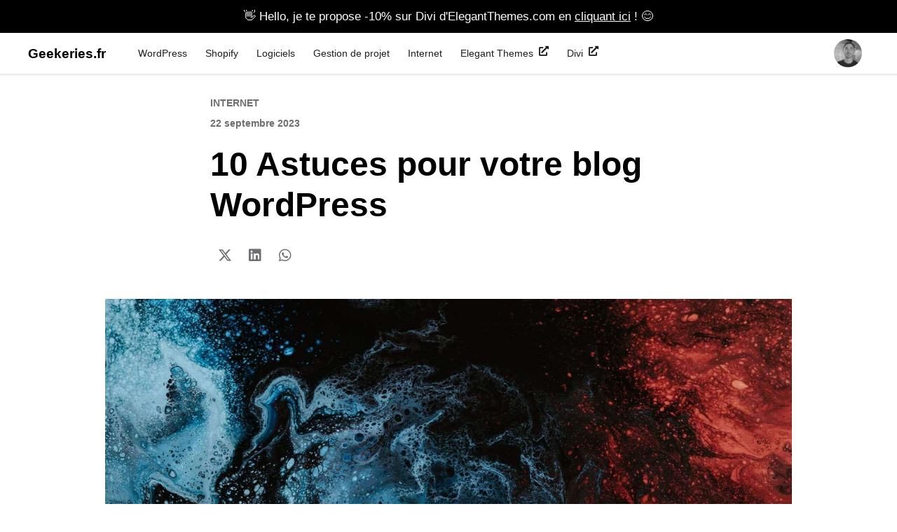

--- FILE ---
content_type: text/html; charset=UTF-8
request_url: https://www.geekeries.fr/10-astuces-pour-votre-blog-wordpress/
body_size: 17189
content:
<!DOCTYPE html>
<html lang="fr-FR">
<head>
	<meta charset="UTF-8">
	<meta name="viewport" content="width=device-width, initial-scale=1.0, viewport-fit=cover" />		<meta name='robots' content='index, follow, max-image-preview:large, max-snippet:-1, max-video-preview:-1' />

	<!-- This site is optimized with the Yoast SEO plugin v22.3 - https://yoast.com/wordpress/plugins/seo/ -->
	<title>10 Astuces pour votre blog Wordpress</title>
	<link rel="canonical" href="https://www.geekeries.fr/10-astuces-pour-votre-blog-wordpress/" />
	<meta property="og:locale" content="fr_FR" />
	<meta property="og:type" content="article" />
	<meta property="og:title" content="10 Astuces pour votre blog Wordpress" />
	<meta property="og:description" content="Aujourd&rsquo;hui je vous propose de découvrir quelques « hack wordpress« . Cette liste contient des bouts de codes vous permettant de personnalisé votre blog wordpress, mais également l&rsquo;interface d&rsquo;administration. Certes, il existe des milliers de sites contenant des bouts codes pour personnaliser votre blog, mais j&rsquo;espère que ces bouts de codes seront nouveaux pour vous. Tout d&rsquo;abord, [&hellip;]" />
	<meta property="og:url" content="https://www.geekeries.fr/10-astuces-pour-votre-blog-wordpress/" />
	<meta property="og:site_name" content="Geekeries.fr" />
	<meta property="article:publisher" content="geekeriesfr" />
	<meta property="article:published_time" content="2023-09-22T02:41:15+00:00" />
	<meta property="article:modified_time" content="2023-09-30T13:03:00+00:00" />
	<meta property="og:image" content="https://www.geekeries.fr/wp-content/medias/2023/08/cropped-logo-gk.png" />
	<meta property="og:image:width" content="512" />
	<meta property="og:image:height" content="512" />
	<meta property="og:image:type" content="image/png" />
	<meta name="author" content="Olivia" />
	<meta name="twitter:card" content="summary_large_image" />
	<meta name="twitter:creator" content="@geekeriesfr" />
	<meta name="twitter:site" content="@geekeriesfr" />
	<meta name="twitter:label1" content="Écrit par" />
	<meta name="twitter:data1" content="Olivia" />
	<meta name="twitter:label2" content="Durée de lecture estimée" />
	<meta name="twitter:data2" content="4 minutes" />
	<script type="application/ld+json" class="yoast-schema-graph">{"@context":"https://schema.org","@graph":[{"@type":"Article","@id":"https://www.geekeries.fr/10-astuces-pour-votre-blog-wordpress/#article","isPartOf":{"@id":"https://www.geekeries.fr/10-astuces-pour-votre-blog-wordpress/"},"author":{"name":"Olivia","@id":"https://www.geekeries.fr/#/schema/person/abfa14996db89cc18d03aee6fdd601a8"},"headline":"10 Astuces pour votre blog WordPress","datePublished":"2023-09-22T02:41:15+00:00","dateModified":"2023-09-30T13:03:00+00:00","mainEntityOfPage":{"@id":"https://www.geekeries.fr/10-astuces-pour-votre-blog-wordpress/"},"wordCount":878,"commentCount":16,"publisher":{"@id":"https://www.geekeries.fr/#/schema/person/9d12d376ac82b9cfcfd27613cdee14d4"},"articleSection":["Internet"],"inLanguage":"fr-FR","potentialAction":[{"@type":"CommentAction","name":"Comment","target":["https://www.geekeries.fr/10-astuces-pour-votre-blog-wordpress/#respond"]}]},{"@type":"WebPage","@id":"https://www.geekeries.fr/10-astuces-pour-votre-blog-wordpress/","url":"https://www.geekeries.fr/10-astuces-pour-votre-blog-wordpress/","name":"10 Astuces pour votre blog Wordpress","isPartOf":{"@id":"https://www.geekeries.fr/#website"},"datePublished":"2023-09-22T02:41:15+00:00","dateModified":"2023-09-30T13:03:00+00:00","breadcrumb":{"@id":"https://www.geekeries.fr/10-astuces-pour-votre-blog-wordpress/#breadcrumb"},"inLanguage":"fr-FR","potentialAction":[{"@type":"ReadAction","target":["https://www.geekeries.fr/10-astuces-pour-votre-blog-wordpress/"]}]},{"@type":"BreadcrumbList","@id":"https://www.geekeries.fr/10-astuces-pour-votre-blog-wordpress/#breadcrumb","itemListElement":[{"@type":"ListItem","position":1,"name":"Geekeries.fr","item":"https://www.geekeries.fr/"},{"@type":"ListItem","position":2,"name":"Internet","item":"https://www.geekeries.fr/internet/"},{"@type":"ListItem","position":3,"name":"10 Astuces pour votre blog WordPress"}]},{"@type":"WebSite","@id":"https://www.geekeries.fr/#website","url":"https://www.geekeries.fr/","name":"Geekeries.fr","description":"Depuis 2007, nous vous présentons les meilleurs ressources  : Plugins, Thèmes, Tutoriels &amp; Actualités du CMS le plus utilisé au monde WordPress. Découvrez également des ressources pour Webmasters avec une touche de SEO","publisher":{"@id":"https://www.geekeries.fr/#/schema/person/9d12d376ac82b9cfcfd27613cdee14d4"},"potentialAction":[{"@type":"SearchAction","target":{"@type":"EntryPoint","urlTemplate":"https://www.geekeries.fr/?s={search_term_string}"},"query-input":"required name=search_term_string"}],"inLanguage":"fr-FR"},{"@type":["Person","Organization"],"@id":"https://www.geekeries.fr/#/schema/person/9d12d376ac82b9cfcfd27613cdee14d4","name":"Valentin","image":{"@type":"ImageObject","inLanguage":"fr-FR","@id":"https://www.geekeries.fr/#/schema/person/image/","url":"https://www.geekeries.fr/wp-content/medias/2020/06/logo-g-b.svg","contentUrl":"https://www.geekeries.fr/wp-content/medias/2020/06/logo-g-b.svg","width":323,"height":250,"caption":"Valentin"},"logo":{"@id":"https://www.geekeries.fr/#/schema/person/image/"},"description":"Créateur de Geekeries.fr. Référentiel de ressources WordPress en Français qui a vu le jour pour la toute première fois en 2007. Je publie régulièrement des plugins, des outils SEO, des ressources et de l'actualités pour améliorer votre expérience avec le CMS WordPress","sameAs":["https://bloginfos.com/elegant-themes/","geekeriesfr"]},{"@type":"Person","@id":"https://www.geekeries.fr/#/schema/person/abfa14996db89cc18d03aee6fdd601a8","name":"Olivia","image":{"@type":"ImageObject","inLanguage":"fr-FR","@id":"https://www.geekeries.fr/#/schema/person/image/","url":"https://www.geekeries.fr/wp-content/medias/2023/08/olivia-96x96.jpg","contentUrl":"https://www.geekeries.fr/wp-content/medias/2023/08/olivia-96x96.jpg","caption":"Olivia"},"url":"https://www.geekeries.fr/auteur/olivia/"}]}</script>
	<!-- / Yoast SEO plugin. -->


<link rel="alternate" type="application/rss+xml" title="Geekeries.fr &raquo; Flux" href="https://www.geekeries.fr/feed/" />
<link rel="alternate" type="application/rss+xml" title="Geekeries.fr &raquo; Flux des commentaires" href="https://www.geekeries.fr/comments/feed/" />
<link rel="alternate" type="application/rss+xml" title="Geekeries.fr &raquo; 10 Astuces pour votre blog WordPress Flux des commentaires" href="https://www.geekeries.fr/10-astuces-pour-votre-blog-wordpress/feed/" />
<style id='wp-emoji-styles-inline-css' type='text/css'>

	img.wp-smiley, img.emoji {
		display: inline !important;
		border: none !important;
		box-shadow: none !important;
		height: 1em !important;
		width: 1em !important;
		margin: 0 0.07em !important;
		vertical-align: -0.1em !important;
		background: none !important;
		padding: 0 !important;
	}
</style>
<link rel='stylesheet' id='wp-block-library-css' href='https://www.geekeries.fr/wp-includes/css/dist/block-library/style.min.css?ver=6.4.7' type='text/css' media='all' />
<style id='classic-theme-styles-inline-css' type='text/css'>
/*! This file is auto-generated */
.wp-block-button__link{color:#fff;background-color:#32373c;border-radius:9999px;box-shadow:none;text-decoration:none;padding:calc(.667em + 2px) calc(1.333em + 2px);font-size:1.125em}.wp-block-file__button{background:#32373c;color:#fff;text-decoration:none}
</style>
<style id='global-styles-inline-css' type='text/css'>
body{--wp--preset--color--black: #000000;--wp--preset--color--cyan-bluish-gray: #abb8c3;--wp--preset--color--white: #ffffff;--wp--preset--color--pale-pink: #f78da7;--wp--preset--color--vivid-red: #cf2e2e;--wp--preset--color--luminous-vivid-orange: #ff6900;--wp--preset--color--luminous-vivid-amber: #fcb900;--wp--preset--color--light-green-cyan: #7bdcb5;--wp--preset--color--vivid-green-cyan: #00d084;--wp--preset--color--pale-cyan-blue: #8ed1fc;--wp--preset--color--vivid-cyan-blue: #0693e3;--wp--preset--color--vivid-purple: #9b51e0;--wp--preset--gradient--vivid-cyan-blue-to-vivid-purple: linear-gradient(135deg,rgba(6,147,227,1) 0%,rgb(155,81,224) 100%);--wp--preset--gradient--light-green-cyan-to-vivid-green-cyan: linear-gradient(135deg,rgb(122,220,180) 0%,rgb(0,208,130) 100%);--wp--preset--gradient--luminous-vivid-amber-to-luminous-vivid-orange: linear-gradient(135deg,rgba(252,185,0,1) 0%,rgba(255,105,0,1) 100%);--wp--preset--gradient--luminous-vivid-orange-to-vivid-red: linear-gradient(135deg,rgba(255,105,0,1) 0%,rgb(207,46,46) 100%);--wp--preset--gradient--very-light-gray-to-cyan-bluish-gray: linear-gradient(135deg,rgb(238,238,238) 0%,rgb(169,184,195) 100%);--wp--preset--gradient--cool-to-warm-spectrum: linear-gradient(135deg,rgb(74,234,220) 0%,rgb(151,120,209) 20%,rgb(207,42,186) 40%,rgb(238,44,130) 60%,rgb(251,105,98) 80%,rgb(254,248,76) 100%);--wp--preset--gradient--blush-light-purple: linear-gradient(135deg,rgb(255,206,236) 0%,rgb(152,150,240) 100%);--wp--preset--gradient--blush-bordeaux: linear-gradient(135deg,rgb(254,205,165) 0%,rgb(254,45,45) 50%,rgb(107,0,62) 100%);--wp--preset--gradient--luminous-dusk: linear-gradient(135deg,rgb(255,203,112) 0%,rgb(199,81,192) 50%,rgb(65,88,208) 100%);--wp--preset--gradient--pale-ocean: linear-gradient(135deg,rgb(255,245,203) 0%,rgb(182,227,212) 50%,rgb(51,167,181) 100%);--wp--preset--gradient--electric-grass: linear-gradient(135deg,rgb(202,248,128) 0%,rgb(113,206,126) 100%);--wp--preset--gradient--midnight: linear-gradient(135deg,rgb(2,3,129) 0%,rgb(40,116,252) 100%);--wp--preset--font-size--small: 13px;--wp--preset--font-size--medium: 20px;--wp--preset--font-size--large: 36px;--wp--preset--font-size--x-large: 42px;--wp--preset--spacing--20: 0.44rem;--wp--preset--spacing--30: 0.67rem;--wp--preset--spacing--40: 1rem;--wp--preset--spacing--50: 1.5rem;--wp--preset--spacing--60: 2.25rem;--wp--preset--spacing--70: 3.38rem;--wp--preset--spacing--80: 5.06rem;--wp--preset--shadow--natural: 6px 6px 9px rgba(0, 0, 0, 0.2);--wp--preset--shadow--deep: 12px 12px 50px rgba(0, 0, 0, 0.4);--wp--preset--shadow--sharp: 6px 6px 0px rgba(0, 0, 0, 0.2);--wp--preset--shadow--outlined: 6px 6px 0px -3px rgba(255, 255, 255, 1), 6px 6px rgba(0, 0, 0, 1);--wp--preset--shadow--crisp: 6px 6px 0px rgba(0, 0, 0, 1);}:where(.is-layout-flex){gap: 0.5em;}:where(.is-layout-grid){gap: 0.5em;}body .is-layout-flow > .alignleft{float: left;margin-inline-start: 0;margin-inline-end: 2em;}body .is-layout-flow > .alignright{float: right;margin-inline-start: 2em;margin-inline-end: 0;}body .is-layout-flow > .aligncenter{margin-left: auto !important;margin-right: auto !important;}body .is-layout-constrained > .alignleft{float: left;margin-inline-start: 0;margin-inline-end: 2em;}body .is-layout-constrained > .alignright{float: right;margin-inline-start: 2em;margin-inline-end: 0;}body .is-layout-constrained > .aligncenter{margin-left: auto !important;margin-right: auto !important;}body .is-layout-constrained > :where(:not(.alignleft):not(.alignright):not(.alignfull)){max-width: var(--wp--style--global--content-size);margin-left: auto !important;margin-right: auto !important;}body .is-layout-constrained > .alignwide{max-width: var(--wp--style--global--wide-size);}body .is-layout-flex{display: flex;}body .is-layout-flex{flex-wrap: wrap;align-items: center;}body .is-layout-flex > *{margin: 0;}body .is-layout-grid{display: grid;}body .is-layout-grid > *{margin: 0;}:where(.wp-block-columns.is-layout-flex){gap: 2em;}:where(.wp-block-columns.is-layout-grid){gap: 2em;}:where(.wp-block-post-template.is-layout-flex){gap: 1.25em;}:where(.wp-block-post-template.is-layout-grid){gap: 1.25em;}.has-black-color{color: var(--wp--preset--color--black) !important;}.has-cyan-bluish-gray-color{color: var(--wp--preset--color--cyan-bluish-gray) !important;}.has-white-color{color: var(--wp--preset--color--white) !important;}.has-pale-pink-color{color: var(--wp--preset--color--pale-pink) !important;}.has-vivid-red-color{color: var(--wp--preset--color--vivid-red) !important;}.has-luminous-vivid-orange-color{color: var(--wp--preset--color--luminous-vivid-orange) !important;}.has-luminous-vivid-amber-color{color: var(--wp--preset--color--luminous-vivid-amber) !important;}.has-light-green-cyan-color{color: var(--wp--preset--color--light-green-cyan) !important;}.has-vivid-green-cyan-color{color: var(--wp--preset--color--vivid-green-cyan) !important;}.has-pale-cyan-blue-color{color: var(--wp--preset--color--pale-cyan-blue) !important;}.has-vivid-cyan-blue-color{color: var(--wp--preset--color--vivid-cyan-blue) !important;}.has-vivid-purple-color{color: var(--wp--preset--color--vivid-purple) !important;}.has-black-background-color{background-color: var(--wp--preset--color--black) !important;}.has-cyan-bluish-gray-background-color{background-color: var(--wp--preset--color--cyan-bluish-gray) !important;}.has-white-background-color{background-color: var(--wp--preset--color--white) !important;}.has-pale-pink-background-color{background-color: var(--wp--preset--color--pale-pink) !important;}.has-vivid-red-background-color{background-color: var(--wp--preset--color--vivid-red) !important;}.has-luminous-vivid-orange-background-color{background-color: var(--wp--preset--color--luminous-vivid-orange) !important;}.has-luminous-vivid-amber-background-color{background-color: var(--wp--preset--color--luminous-vivid-amber) !important;}.has-light-green-cyan-background-color{background-color: var(--wp--preset--color--light-green-cyan) !important;}.has-vivid-green-cyan-background-color{background-color: var(--wp--preset--color--vivid-green-cyan) !important;}.has-pale-cyan-blue-background-color{background-color: var(--wp--preset--color--pale-cyan-blue) !important;}.has-vivid-cyan-blue-background-color{background-color: var(--wp--preset--color--vivid-cyan-blue) !important;}.has-vivid-purple-background-color{background-color: var(--wp--preset--color--vivid-purple) !important;}.has-black-border-color{border-color: var(--wp--preset--color--black) !important;}.has-cyan-bluish-gray-border-color{border-color: var(--wp--preset--color--cyan-bluish-gray) !important;}.has-white-border-color{border-color: var(--wp--preset--color--white) !important;}.has-pale-pink-border-color{border-color: var(--wp--preset--color--pale-pink) !important;}.has-vivid-red-border-color{border-color: var(--wp--preset--color--vivid-red) !important;}.has-luminous-vivid-orange-border-color{border-color: var(--wp--preset--color--luminous-vivid-orange) !important;}.has-luminous-vivid-amber-border-color{border-color: var(--wp--preset--color--luminous-vivid-amber) !important;}.has-light-green-cyan-border-color{border-color: var(--wp--preset--color--light-green-cyan) !important;}.has-vivid-green-cyan-border-color{border-color: var(--wp--preset--color--vivid-green-cyan) !important;}.has-pale-cyan-blue-border-color{border-color: var(--wp--preset--color--pale-cyan-blue) !important;}.has-vivid-cyan-blue-border-color{border-color: var(--wp--preset--color--vivid-cyan-blue) !important;}.has-vivid-purple-border-color{border-color: var(--wp--preset--color--vivid-purple) !important;}.has-vivid-cyan-blue-to-vivid-purple-gradient-background{background: var(--wp--preset--gradient--vivid-cyan-blue-to-vivid-purple) !important;}.has-light-green-cyan-to-vivid-green-cyan-gradient-background{background: var(--wp--preset--gradient--light-green-cyan-to-vivid-green-cyan) !important;}.has-luminous-vivid-amber-to-luminous-vivid-orange-gradient-background{background: var(--wp--preset--gradient--luminous-vivid-amber-to-luminous-vivid-orange) !important;}.has-luminous-vivid-orange-to-vivid-red-gradient-background{background: var(--wp--preset--gradient--luminous-vivid-orange-to-vivid-red) !important;}.has-very-light-gray-to-cyan-bluish-gray-gradient-background{background: var(--wp--preset--gradient--very-light-gray-to-cyan-bluish-gray) !important;}.has-cool-to-warm-spectrum-gradient-background{background: var(--wp--preset--gradient--cool-to-warm-spectrum) !important;}.has-blush-light-purple-gradient-background{background: var(--wp--preset--gradient--blush-light-purple) !important;}.has-blush-bordeaux-gradient-background{background: var(--wp--preset--gradient--blush-bordeaux) !important;}.has-luminous-dusk-gradient-background{background: var(--wp--preset--gradient--luminous-dusk) !important;}.has-pale-ocean-gradient-background{background: var(--wp--preset--gradient--pale-ocean) !important;}.has-electric-grass-gradient-background{background: var(--wp--preset--gradient--electric-grass) !important;}.has-midnight-gradient-background{background: var(--wp--preset--gradient--midnight) !important;}.has-small-font-size{font-size: var(--wp--preset--font-size--small) !important;}.has-medium-font-size{font-size: var(--wp--preset--font-size--medium) !important;}.has-large-font-size{font-size: var(--wp--preset--font-size--large) !important;}.has-x-large-font-size{font-size: var(--wp--preset--font-size--x-large) !important;}
.wp-block-navigation a:where(:not(.wp-element-button)){color: inherit;}
:where(.wp-block-post-template.is-layout-flex){gap: 1.25em;}:where(.wp-block-post-template.is-layout-grid){gap: 1.25em;}
:where(.wp-block-columns.is-layout-flex){gap: 2em;}:where(.wp-block-columns.is-layout-grid){gap: 2em;}
.wp-block-pullquote{font-size: 1.5em;line-height: 1.6;}
</style>
<link data-minify="1" rel='stylesheet' id='wordsmatter-style-css' href='https://www.geekeries.fr/wp-content/cache/min/1/wp-content/themes/wordsmatter/style.css?ver=1712260691' type='text/css' media='all' />
<link data-minify="1" rel='stylesheet' id='elementor-icons-css' href='https://www.geekeries.fr/wp-content/cache/min/1/wp-content/plugins/elementor/assets/lib/eicons/css/elementor-icons.min.css?ver=1712260691' type='text/css' media='all' />
<link rel='stylesheet' id='elementor-frontend-css' href='https://www.geekeries.fr/wp-content/plugins/elementor/assets/css/frontend.min.css?ver=3.20.3' type='text/css' media='all' />
<style id='elementor-frontend-inline-css' type='text/css'>
.elementor-29246 .elementor-element.elementor-element-5bd0d328:not(.elementor-motion-effects-element-type-background) > .elementor-widget-wrap, .elementor-29246 .elementor-element.elementor-element-5bd0d328 > .elementor-widget-wrap > .elementor-motion-effects-container > .elementor-motion-effects-layer{background-image:url("https://www.geekeries.fr/wp-content/medias/2023/08/bg-scaled-1.jpg");}
</style>
<link data-minify="1" rel='stylesheet' id='swiper-css' href='https://www.geekeries.fr/wp-content/cache/min/1/wp-content/plugins/elementor/assets/lib/swiper/v8/css/swiper.min.css?ver=1712260691' type='text/css' media='all' />
<link rel='stylesheet' id='elementor-post-26701-css' href='https://www.geekeries.fr/wp-content/medias/elementor/css/post-26701.css?ver=1711718578' type='text/css' media='all' />
<link rel='stylesheet' id='elementor-pro-css' href='https://www.geekeries.fr/wp-content/plugins/elementor-pro/assets/css/frontend.min.css?ver=3.20.2' type='text/css' media='all' />
<link data-minify="1" rel='stylesheet' id='font-awesome-5-all-css' href='https://www.geekeries.fr/wp-content/cache/min/1/wp-content/plugins/elementor/assets/lib/font-awesome/css/all.min.css?ver=1712260691' type='text/css' media='all' />
<link rel='stylesheet' id='font-awesome-4-shim-css' href='https://www.geekeries.fr/wp-content/plugins/elementor/assets/lib/font-awesome/css/v4-shims.min.css?ver=3.20.3' type='text/css' media='all' />
<link rel='stylesheet' id='elementor-global-css' href='https://www.geekeries.fr/wp-content/medias/elementor/css/global.css?ver=1711718578' type='text/css' media='all' />
<link rel='stylesheet' id='elementor-post-27631-css' href='https://www.geekeries.fr/wp-content/medias/elementor/css/post-27631.css?ver=1711718578' type='text/css' media='all' />
<link rel='stylesheet' id='elementor-post-26790-css' href='https://www.geekeries.fr/wp-content/medias/elementor/css/post-26790.css?ver=1711960379' type='text/css' media='all' />
<link rel='stylesheet' id='elementor-post-26797-css' href='https://www.geekeries.fr/wp-content/medias/elementor/css/post-26797.css?ver=1712604406' type='text/css' media='all' />
<link rel='stylesheet' id='elementor-post-29246-css' href='https://www.geekeries.fr/wp-content/medias/elementor/css/post-29246.css?ver=1712603413' type='text/css' media='all' />
<link rel='stylesheet' id='google-fonts-1-css' href='https://fonts.googleapis.com/css?family=Montserrat%3A100%2C100italic%2C200%2C200italic%2C300%2C300italic%2C400%2C400italic%2C500%2C500italic%2C600%2C600italic%2C700%2C700italic%2C800%2C800italic%2C900%2C900italic%7CMukta%3A100%2C100italic%2C200%2C200italic%2C300%2C300italic%2C400%2C400italic%2C500%2C500italic%2C600%2C600italic%2C700%2C700italic%2C800%2C800italic%2C900%2C900italic&#038;display=auto&#038;ver=6.4.7' type='text/css' media='all' />
<link rel='stylesheet' id='elementor-icons-shared-0-css' href='https://www.geekeries.fr/wp-content/plugins/elementor/assets/lib/font-awesome/css/fontawesome.min.css?ver=5.15.3' type='text/css' media='all' />
<link data-minify="1" rel='stylesheet' id='elementor-icons-fa-solid-css' href='https://www.geekeries.fr/wp-content/cache/min/1/wp-content/plugins/elementor/assets/lib/font-awesome/css/solid.min.css?ver=1712260691' type='text/css' media='all' />
<link rel="preconnect" href="https://fonts.gstatic.com/" crossorigin><!--[if lt IE 9]>
<script type="text/javascript" src="https://www.geekeries.fr/wp-content/themes/wordsmatter/js/html5.js?ver=3.7.3" id="wordsmatter-html5-js"></script>
<![endif]-->
<script type="text/javascript" src="https://www.geekeries.fr/wp-includes/js/jquery/jquery.min.js?ver=3.7.1" id="jquery-core-js"></script>
<script type="text/javascript" src="https://www.geekeries.fr/wp-includes/js/jquery/jquery-migrate.min.js?ver=3.4.1" id="jquery-migrate-js"></script>
<script type="text/javascript" src="https://www.geekeries.fr/wp-content/plugins/elementor/assets/lib/font-awesome/js/v4-shims.min.js?ver=3.20.3" id="font-awesome-4-shim-js"></script>
<link rel="https://api.w.org/" href="https://www.geekeries.fr/wp-json/" /><link rel="alternate" type="application/json" href="https://www.geekeries.fr/wp-json/wp/v2/posts/2178" /><link rel="EditURI" type="application/rsd+xml" title="RSD" href="https://www.geekeries.fr/xmlrpc.php?rsd" />
<meta name="generator" content="WordPress 6.4.7" />
<link rel='shortlink' href='https://www.geekeries.fr/?p=2178' />
<link rel="alternate" type="application/json+oembed" href="https://www.geekeries.fr/wp-json/oembed/1.0/embed?url=https%3A%2F%2Fwww.geekeries.fr%2F10-astuces-pour-votre-blog-wordpress%2F" />
<link rel="alternate" type="text/xml+oembed" href="https://www.geekeries.fr/wp-json/oembed/1.0/embed?url=https%3A%2F%2Fwww.geekeries.fr%2F10-astuces-pour-votre-blog-wordpress%2F&#038;format=xml" />
<style id="wplmi-inline-css" type="text/css">
 span.wplmi-user-avatar { width: 16px;display: inline-block !important;flex-shrink: 0; } img.wplmi-elementor-avatar { border-radius: 100%;margin-right: 3px; }
</style>
<script type="text/javascript">var dagp_ajax_url = "https://www.geekeries.fr/wp-admin/admin-ajax.php";var dagp_nonce = "0c9cb50894";</script><meta name="generator" content="Elementor 3.20.3; features: e_optimized_assets_loading, additional_custom_breakpoints, block_editor_assets_optimize, e_image_loading_optimization; settings: css_print_method-external, google_font-enabled, font_display-auto">
<link rel="icon" href="https://www.geekeries.fr/wp-content/medias/2020/06/logo-g-b.svg" sizes="32x32" />
<link rel="icon" href="https://www.geekeries.fr/wp-content/medias/2020/06/logo-g-b.svg" sizes="192x192" />
<link rel="apple-touch-icon" href="https://www.geekeries.fr/wp-content/medias/2020/06/logo-g-b.svg" />
<meta name="msapplication-TileImage" content="https://www.geekeries.fr/wp-content/medias/2020/06/logo-g-b.svg" />
</head>
<body class="post-template-default single single-post postid-2178 single-format-standard wp-custom-logo elementor-default elementor-template-full-width elementor-kit-26701 elementor-page-29246">
		<div data-elementor-type="header" data-elementor-id="26790" class="elementor elementor-26790 elementor-location-header" data-elementor-post-type="elementor_library">
					<section class="elementor-section elementor-top-section elementor-element elementor-element-6cccf10 elementor-section-full_width elementor-section-height-default elementor-section-height-default" data-id="6cccf10" data-element_type="section" data-settings="{&quot;background_background&quot;:&quot;classic&quot;}">
							<div class="elementor-background-overlay"></div>
							<div class="elementor-container elementor-column-gap-no">
					<div class="elementor-column elementor-col-100 elementor-top-column elementor-element elementor-element-4c0d3e5" data-id="4c0d3e5" data-element_type="column">
			<div class="elementor-widget-wrap elementor-element-populated">
						<div class="elementor-element elementor-element-b2484b2 elementor-widget elementor-widget-heading" data-id="b2484b2" data-element_type="widget" data-widget_type="heading.default">
				<div class="elementor-widget-container">
			<div class="elementor-heading-title elementor-size-default"><a href="https://bloginfos.com/offres/summer-2023/top-divi/" target="_blank" rel="nofollow">👋  Hello, je te propose -10% sur Divi d'ElegantThemes.com en <u>cliquant ici</u> !  😊</a></div>		</div>
				</div>
					</div>
		</div>
					</div>
		</section>
				<section class="elementor-section elementor-top-section elementor-element elementor-element-c2d011c elementor-section-height-min-height elementor-section-boxed elementor-section-height-default elementor-section-items-middle" data-id="c2d011c" data-element_type="section" id="header-stick" data-settings="{&quot;background_background&quot;:&quot;classic&quot;,&quot;sticky&quot;:&quot;top&quot;,&quot;sticky_on&quot;:[&quot;desktop&quot;,&quot;tablet&quot;,&quot;mobile&quot;],&quot;sticky_offset&quot;:0,&quot;sticky_effects_offset&quot;:0}">
						<div class="elementor-container elementor-column-gap-no">
					<div class="elementor-column elementor-col-33 elementor-top-column elementor-element elementor-element-80a4a06" data-id="80a4a06" data-element_type="column">
			<div class="elementor-widget-wrap elementor-element-populated">
						<div class="elementor-element elementor-element-787ea90 elementor-widget elementor-widget-theme-site-title elementor-widget-heading" data-id="787ea90" data-element_type="widget" data-widget_type="theme-site-title.default">
				<div class="elementor-widget-container">
			<div class="elementor-heading-title elementor-size-default"><a href="https://www.geekeries.fr">Geekeries.fr</a></div>		</div>
				</div>
					</div>
		</div>
				<div class="elementor-column elementor-col-33 elementor-top-column elementor-element elementor-element-e626164" data-id="e626164" data-element_type="column">
			<div class="elementor-widget-wrap elementor-element-populated">
						<div class="elementor-element elementor-element-606e8b8 elementor-nav-menu__align-start elementor-nav-menu--stretch elementor-widget__width-initial elementor-nav-menu--dropdown-tablet elementor-nav-menu__text-align-aside elementor-nav-menu--toggle elementor-nav-menu--burger elementor-widget elementor-widget-nav-menu" data-id="606e8b8" data-element_type="widget" data-settings="{&quot;full_width&quot;:&quot;stretch&quot;,&quot;submenu_icon&quot;:{&quot;value&quot;:&quot;&lt;i class=\&quot;fas fa-chevron-down\&quot;&gt;&lt;\/i&gt;&quot;,&quot;library&quot;:&quot;fa-solid&quot;},&quot;layout&quot;:&quot;horizontal&quot;,&quot;toggle&quot;:&quot;burger&quot;}" data-widget_type="nav-menu.default">
				<div class="elementor-widget-container">
						<nav class="elementor-nav-menu--main elementor-nav-menu__container elementor-nav-menu--layout-horizontal e--pointer-underline e--animation-drop-out">
				<ul id="menu-1-606e8b8" class="elementor-nav-menu"><li class="menu-item menu-item-type-taxonomy menu-item-object-category menu-item-27834"><a href="https://www.geekeries.fr/wordpress/" class="elementor-item">WordPress</a></li>
<li class="menu-item menu-item-type-taxonomy menu-item-object-category menu-item-29292"><a href="https://www.geekeries.fr/shopify/" class="elementor-item">Shopify</a></li>
<li class="menu-item menu-item-type-taxonomy menu-item-object-category menu-item-29430"><a href="https://www.geekeries.fr/logiciels/" class="elementor-item">Logiciels</a></li>
<li class="menu-item menu-item-type-taxonomy menu-item-object-category menu-item-28634"><a href="https://www.geekeries.fr/gestion-projet/" class="elementor-item">Gestion de projet</a></li>
<li class="menu-item menu-item-type-taxonomy menu-item-object-category current-post-ancestor current-menu-parent current-post-parent menu-item-27836"><a href="https://www.geekeries.fr/internet/" class="elementor-item">Internet</a></li>
<li class="menu-item menu-item-type-custom menu-item-object-custom menu-item-27840"><a href="https://bloginfos.com/elegant-themes/" class="elementor-item">Elegant Themes <i class="fa fa-external-link" style="margin-left: 8px;     margin-top: -6px;"></i></a></li>
<li class="menu-item menu-item-type-custom menu-item-object-custom menu-item-27839"><a href="https://bloginfos.com/divi/" class="elementor-item">Divi <i class="fa fa-external-link" style="margin-left: 8px;     margin-top: -6px;"></i></a></li>
</ul>			</nav>
					<div class="elementor-menu-toggle" role="button" tabindex="0" aria-label="Permuter le menu" aria-expanded="false">
			<i aria-hidden="true" role="presentation" class="elementor-menu-toggle__icon--open eicon-menu-bar"></i><i aria-hidden="true" role="presentation" class="elementor-menu-toggle__icon--close eicon-close"></i>			<span class="elementor-screen-only">Menu</span>
		</div>
					<nav class="elementor-nav-menu--dropdown elementor-nav-menu__container" aria-hidden="true">
				<ul id="menu-2-606e8b8" class="elementor-nav-menu"><li class="menu-item menu-item-type-taxonomy menu-item-object-category menu-item-27834"><a href="https://www.geekeries.fr/wordpress/" class="elementor-item" tabindex="-1">WordPress</a></li>
<li class="menu-item menu-item-type-taxonomy menu-item-object-category menu-item-29292"><a href="https://www.geekeries.fr/shopify/" class="elementor-item" tabindex="-1">Shopify</a></li>
<li class="menu-item menu-item-type-taxonomy menu-item-object-category menu-item-29430"><a href="https://www.geekeries.fr/logiciels/" class="elementor-item" tabindex="-1">Logiciels</a></li>
<li class="menu-item menu-item-type-taxonomy menu-item-object-category menu-item-28634"><a href="https://www.geekeries.fr/gestion-projet/" class="elementor-item" tabindex="-1">Gestion de projet</a></li>
<li class="menu-item menu-item-type-taxonomy menu-item-object-category current-post-ancestor current-menu-parent current-post-parent menu-item-27836"><a href="https://www.geekeries.fr/internet/" class="elementor-item" tabindex="-1">Internet</a></li>
<li class="menu-item menu-item-type-custom menu-item-object-custom menu-item-27840"><a href="https://bloginfos.com/elegant-themes/" class="elementor-item" tabindex="-1">Elegant Themes <i class="fa fa-external-link" style="margin-left: 8px;     margin-top: -6px;"></i></a></li>
<li class="menu-item menu-item-type-custom menu-item-object-custom menu-item-27839"><a href="https://bloginfos.com/divi/" class="elementor-item" tabindex="-1">Divi <i class="fa fa-external-link" style="margin-left: 8px;     margin-top: -6px;"></i></a></li>
</ul>			</nav>
				</div>
				</div>
					</div>
		</div>
				<div class="elementor-column elementor-col-33 elementor-top-column elementor-element elementor-element-385f6f6" data-id="385f6f6" data-element_type="column">
			<div class="elementor-widget-wrap elementor-element-populated">
						<div class="elementor-element elementor-element-18b0e4e elementor-widget__width-initial elementor-widget elementor-widget-image" data-id="18b0e4e" data-element_type="widget" data-widget_type="image.default">
				<div class="elementor-widget-container">
														<a href="https://fr.linkedin.com/in/valentin-brandt-3a8933286" target="_blank" rel="nofollow">
							<img width="200" height="200" src="https://www.geekeries.fr/wp-content/medias/2020/06/valentin.jpg" class="attachment-large size-large wp-image-29472" alt="" srcset="https://www.geekeries.fr/wp-content/medias/2020/06/valentin.jpg 200w, https://www.geekeries.fr/wp-content/medias/2020/06/valentin-30x30.jpg 30w" sizes="(max-width: 200px) 100vw, 200px" />								</a>
													</div>
				</div>
					</div>
		</div>
					</div>
		</section>
				<section class="elementor-section elementor-top-section elementor-element elementor-element-d927018 elementor-section-full_width elementor-section-height-default elementor-section-height-default" data-id="d927018" data-element_type="section" data-settings="{&quot;sticky&quot;:&quot;top&quot;,&quot;sticky_offset&quot;:58,&quot;sticky_offset_tablet&quot;:55,&quot;sticky_offset_mobile&quot;:55,&quot;sticky_on&quot;:[&quot;desktop&quot;,&quot;tablet&quot;,&quot;mobile&quot;],&quot;sticky_effects_offset&quot;:0}">
						<div class="elementor-container elementor-column-gap-no">
					<div class="elementor-column elementor-col-100 elementor-top-column elementor-element elementor-element-057493e" data-id="057493e" data-element_type="column">
			<div class="elementor-widget-wrap elementor-element-populated">
						<div class="elementor-element elementor-element-80f88cf elementor-widget elementor-widget-progress-tracker" data-id="80f88cf" data-element_type="widget" data-settings="{&quot;type&quot;:&quot;horizontal&quot;,&quot;relative_to&quot;:&quot;entire_page&quot;}" data-widget_type="progress-tracker.default">
				<div class="elementor-widget-container">
			
		<div class="elementor-scrolling-tracker elementor-scrolling-tracker-horizontal elementor-scrolling-tracker-alignment-">
						<div class="current-progress">
					<div class="current-progress-percentage"></div>
				</div>
				</div>
				</div>
				</div>
					</div>
		</div>
					</div>
		</section>
				<section class="elementor-section elementor-top-section elementor-element elementor-element-5f847a1 elementor-section-boxed elementor-section-height-default elementor-section-height-default" data-id="5f847a1" data-element_type="section">
						<div class="elementor-container elementor-column-gap-default">
					<div class="elementor-column elementor-col-100 elementor-top-column elementor-element elementor-element-35384d3" data-id="35384d3" data-element_type="column">
			<div class="elementor-widget-wrap elementor-element-populated">
						<div class="elementor-element elementor-element-cc0fab4 elementor-widget elementor-widget-html" data-id="cc0fab4" data-element_type="widget" data-widget_type="html.default">
				<div class="elementor-widget-container">
			<script>

( function( $ ) {

$( window ).load(function() {
  $('.no-content > div ').css("visibility","visible");
  $('.content-placeholder').removeClass('content-placeholder');
});

} )( jQuery );




</script>

<style>
@-webkit-keyframes placeHolderShimmer {
  0% {
    background-position: -468px 0;
  }
  100% {
    background-position: 468px 0;
  }
}

@keyframes placeHolderShimmer {
  0% {
    background-position: -468px 0;
  }
  100% {
    background-position: 468px 0;
  }
}

.content-placeholder {
  display: inline-block;
  -webkit-animation-duration: 1s;
  animation-duration: 1s;
  -webkit-animation-fill-mode: forwards;
  animation-fill-mode: forwards;
  -webkit-animation-iteration-count: infinite;
  animation-iteration-count: infinite;
  -webkit-animation-name: placeHolderShimmer;
  animation-name: placeHolderShimmer;
  -webkit-animation-timing-function: linear;
  animation-timing-function: linear;
  background: #f6f7f8;
  background: -webkit-gradient(linear, left top, right top, color-stop(8%, #eeeeee), color-stop(18%, #dddddd), color-stop(33%, #eeeeee));
  background: -webkit-linear-gradient(left, #eeeeee 8%, #dddddd 18%, #eeeeee 33%);
  background: linear-gradient(to right, #eeeeee 8%, #dddddd 18%, #eeeeee 33%);
  -webkit-background-size: 800px 104px;
  background-size: 800px 104px;
  height: inherit;
  position: relative;
}

.no-content > div{
    visibility: hidden;z-index: 2;
}
</style>


		</div>
				</div>
					</div>
		</div>
					</div>
		</section>
				</div>
				<div data-elementor-type="single" data-elementor-id="29246" class="elementor elementor-29246 elementor-location-single post-2178 post type-post status-publish format-standard hentry category-internet" data-elementor-post-type="elementor_library">
					<section class="elementor-section elementor-top-section elementor-element elementor-element-b1818e8 elementor-section-boxed elementor-section-height-default elementor-section-height-default" data-id="b1818e8" data-element_type="section">
						<div class="elementor-container elementor-column-gap-no">
					<div class="elementor-column elementor-col-100 elementor-top-column elementor-element elementor-element-ee648d4" data-id="ee648d4" data-element_type="column">
			<div class="elementor-widget-wrap elementor-element-populated">
						<section class="elementor-section elementor-inner-section elementor-element elementor-element-b638dd1 elementor-section-boxed elementor-section-height-default elementor-section-height-default" data-id="b638dd1" data-element_type="section">
						<div class="elementor-container elementor-column-gap-no">
					<div class="elementor-column elementor-col-100 elementor-inner-column elementor-element elementor-element-b86ef3b" data-id="b86ef3b" data-element_type="column">
			<div class="elementor-widget-wrap elementor-element-populated">
						<div class="elementor-element elementor-element-5b576a5 elementor-align-left elementor-widget__width-initial elementor-mobile-align-left elementor-widget elementor-widget-post-info" data-id="5b576a5" data-element_type="widget" data-widget_type="post-info.default">
				<div class="elementor-widget-container">
					<ul class="elementor-icon-list-items elementor-post-info">
								<li class="elementor-icon-list-item elementor-repeater-item-ad393a6" itemprop="about">
													<span class="elementor-icon-list-text elementor-post-info__item elementor-post-info__item--type-terms">
										<span class="elementor-post-info__terms-list">
				<a href="https://www.geekeries.fr/internet/" class="elementor-post-info__terms-list-item">Internet</a>				</span>
					</span>
								</li>
				<li class="elementor-icon-list-item elementor-repeater-item-69ebb24" itemprop="dateModified">
													<span class="elementor-icon-list-text elementor-post-info__item elementor-post-info__item--type-date">
										<time>22 septembre 2023</time>					</span>
								</li>
				</ul>
				</div>
				</div>
				<div class="elementor-element elementor-element-9907624 elementor-widget elementor-widget-theme-archive-title elementor-page-title elementor-widget-heading" data-id="9907624" data-element_type="widget" data-widget_type="theme-archive-title.default">
				<div class="elementor-widget-container">
			<h1 class="elementor-heading-title elementor-size-default">10 Astuces pour votre blog WordPress</h1>		</div>
				</div>
				<div class="elementor-element elementor-element-d92305f elementor-share-buttons--view-icon elementor-share-buttons--skin-framed elementor-share-buttons--align-left elementor-share-buttons--color-custom elementor-share-buttons--shape-square elementor-grid-0 elementor-widget elementor-widget-share-buttons" data-id="d92305f" data-element_type="widget" data-widget_type="share-buttons.default">
				<div class="elementor-widget-container">
					<div class="elementor-grid">
								<div class="elementor-grid-item">
						<div
							class="elementor-share-btn elementor-share-btn_x-twitter"
							role="button"
							tabindex="0"
							aria-label="Partager sur x-twitter"
						>
															<span class="elementor-share-btn__icon">
								<i class="fab fa-x-twitter" aria-hidden="true"></i>							</span>
																				</div>
					</div>
									<div class="elementor-grid-item">
						<div
							class="elementor-share-btn elementor-share-btn_linkedin"
							role="button"
							tabindex="0"
							aria-label="Partager sur linkedin"
						>
															<span class="elementor-share-btn__icon">
								<i class="fab fa-linkedin" aria-hidden="true"></i>							</span>
																				</div>
					</div>
									<div class="elementor-grid-item">
						<div
							class="elementor-share-btn elementor-share-btn_whatsapp"
							role="button"
							tabindex="0"
							aria-label="Partager sur whatsapp"
						>
															<span class="elementor-share-btn__icon">
								<i class="fab fa-whatsapp" aria-hidden="true"></i>							</span>
																				</div>
					</div>
						</div>
				</div>
				</div>
					</div>
		</div>
					</div>
		</section>
					</div>
		</div>
					</div>
		</section>
				<section class="elementor-section elementor-top-section elementor-element elementor-element-5ddfa91d elementor-section-height-min-height elementor-section-boxed elementor-section-height-default elementor-section-items-middle" data-id="5ddfa91d" data-element_type="section" data-settings="{&quot;background_background&quot;:&quot;classic&quot;}">
						<div class="elementor-container elementor-column-gap-no">
					<div class="elementor-column elementor-col-100 elementor-top-column elementor-element elementor-element-5bd0d328" data-id="5bd0d328" data-element_type="column" data-settings="{&quot;background_background&quot;:&quot;classic&quot;}">
			<div class="elementor-widget-wrap elementor-element-populated">
						<div class="elementor-element elementor-element-6a85eea1 elementor-widget elementor-widget-spacer" data-id="6a85eea1" data-element_type="widget" data-widget_type="spacer.default">
				<div class="elementor-widget-container">
					<div class="elementor-spacer">
			<div class="elementor-spacer-inner"></div>
		</div>
				</div>
				</div>
					</div>
		</div>
					</div>
		</section>
				<section class="elementor-section elementor-top-section elementor-element elementor-element-2dd2a7e elementor-section-boxed elementor-section-height-default elementor-section-height-default" data-id="2dd2a7e" data-element_type="section">
						<div class="elementor-container elementor-column-gap-no">
					<div class="elementor-column elementor-col-100 elementor-top-column elementor-element elementor-element-7587a7f" data-id="7587a7f" data-element_type="column">
			<div class="elementor-widget-wrap elementor-element-populated">
						<section class="elementor-section elementor-inner-section elementor-element elementor-element-b45e2df elementor-section-boxed elementor-section-height-default elementor-section-height-default" data-id="b45e2df" data-element_type="section">
						<div class="elementor-container elementor-column-gap-no">
					<div class="elementor-column elementor-col-100 elementor-inner-column elementor-element elementor-element-f84c069" data-id="f84c069" data-element_type="column">
			<div class="elementor-widget-wrap elementor-element-populated">
						<div class="elementor-element elementor-element-1127a610 elementor-widget elementor-widget-theme-post-content" data-id="1127a610" data-element_type="widget" data-widget_type="theme-post-content.default">
				<div class="elementor-widget-container">
			<p>Aujourd&rsquo;hui je vous propose de découvrir quelques « <strong>hack wordpress</strong>« . Cette liste contient des bouts de codes vous permettant de personnalisé votre blog wordpress, mais également l&rsquo;interface d&rsquo;administration. Certes, il existe des milliers de sites contenant des bouts codes pour personnaliser votre blog, mais j&rsquo;espère que ces bouts de codes seront nouveaux pour vous.</p>
<p>Tout d&rsquo;abord, voici le sommaire. Nous allons voir comment augmenter le nombre de commentaires par page dans le panel administrions de votre blog, comment supprimer le formatage des guillemets dans les articles et les commentaires, comment afficher les derniers commentaires sans les pings et les trackbacks, afficher les tags html, utiliser l&rsquo;option sticky, afficher un copyright dynamique.</p>
<p style="text-align: center;">
<p><span id="more-2178"></span></p>
<h2>1</h2>
<p> Tout d&rsquo;abord, nous allons voir comment augmenter le nombre de commentaire listé dans le module de panel d&rsquo;administration « Commentaire ». Par défaut WordPress affiche 20 commentaires par page, pour augmenter ce nombre, il vous suffit de coller ce code dans le fichier « <strong>functions.php</strong> » de votre thème entre les balise < ?php et ?>. 100 est le nombre de commentaire, à vous de choisir combien de commentaires vous voulez afficher sur chaque page.<br />
[php]<br />
$NBR_Commentaires = 100;<br />
function commentaires_par_pages(){<br />
	global $NBR_Commentaires;<br />
	return $NBR_Commentaires;<br />
}<br />
add_filter(« comments_per_page », « commentaires_par_pages »);<br />
[/php]</p>
<h2>2</h2>
<p> WordPress formate par défaut les guillemets dans les articles et peut par exemple nuire a certains élément de votre article. Tels que des bouts de code ou autre. Pour garder les guillemets tels que vous les avez écrits, il vous suffit de coller ce code dans le fichier « functions.php » de votre thème.<br />
[php]<br />
remove_filter(&lsquo;the_content&rsquo;, &lsquo;wptexturize&rsquo;);<br />
[/php]</p>
<h2>3</h2>
<p> Toujours pour le formatage&#8230; Les guillemets sont également formaté dans les commentaires. Voici le code à coller dans « functions.php ».<br />
[php]<br />
remove_filter(&lsquo;comment_text&rsquo;, &lsquo;wptexturize&rsquo;);<br />
[/php]</p>
<h2>4</h2>
<p> Voici une fonction pour afficher les derniers commentaires de votre blog. Cette fonction affichera seulement les commentaires « humain », les pings et trackbacks ne seront pas affichés. Une fois installée, il y aura l&rsquo;auteur du commentaire avec un lien vers son blog et un court extrait de ce qu&rsquo;il a écrit. Cette fonction est optimisée pour les moteurs de recherche. Vous pouvez choisir le nombre de commentaires et le nombre de caractères de chacun. Pour cela il vous suffit de coller ce code dans le fichier « functions.php ».<br />
[php]<br />
function commentaires_recents($src_count=20, $src_length=60, $pre_HTML= », $post_HTML= ») { </p>
<p>global $wpdb; </p>
<p>$sql = « SELECT DISTINCT ID, post_title, post_password, comment_ID, comment_post_ID, comment_author, comment_author_url, comment_date_gmt, comment_approved, comment_type, SUBSTRING(comment_content,1,$src_length) AS com_excerpt FROM $wpdb->comments LEFT OUTER JOIN $wpdb->posts ON ($wpdb->comments.comment_post_ID = $wpdb->posts.ID) WHERE comment_approved = &lsquo;1&rsquo; AND comment_type =  » AND post_password =  » ORDER BY comment_date_gmt DESC LIMIT $src_count »;</p>
<p>$comments = $wpdb->get_results($sql);<br />
$output = $pre_HTML;<br />
$output .= « \n</p>
<ul class=\"sidebar_middle\">« ;<br />
foreach ($comments as $comment) {<br />
$output .= « \n\t</p>
<li class=\"lien_2\"><a href=\"" . $comment-> comment_author_url. « \ »><strong> » . $comment->comment_author . « </strong></a> :  <a href=\"" . get_permalink($comment->ID) . « #comment- » . $comment->comment_ID  . « \ » title=\ »Commentaire dans l&rsquo;article :  » . $comment->post_title . « \ »> ». strip_tags($comment->com_excerpt) . « </a></li>
<p>« ;<br />
}<br />
$output .= « \n</ul>
<p>« ;<br />
$output .= $post_HTML;<br />
echo $output;<br />
}<br />
[/php]</p>
<p>Maintenant, il faut appeler la fonction, dans votre sidebar par exemple. Vous remarquer deux chiffres, le premier correspond aux nombres de commentaires et le deuxième au nombre de caractère.<br />
[php]<br />
< ?php if (function_exists('commentaires_recents')) { commentaires_recents(10, 33, '', ''); } ?><br />
[/php]</p>
<h2>5</h2>
<p> WordPress permet d&rsquo;utiliser les tags html dans les commentaires. Pour les afficher rien de plus simple. Copier ce code dans votre page « comments.php » ou « single.php »; Pour que l&rsquo;utilisateur puisent les utiliser. Vous pouvez également utiliser le plugin « <a data-mil="2178" rel="wp27" title="Textarea Toolbar" href="https://www.geekeries.fr/textarea-toolbar-mise-en-forme-des-commentaires/">Textarea Toolbar »</a>.<br />
[php]<br />
< ?php echo allowed_tags(); ?><br />
[/php]</p>
<h2>6</h2>
<p> Voici une méthode simple et efficace d&rsquo;afficher un copyright sur votre blog. Celui-ci affichera l&rsquo;année dynamiquement/ Exemple : Copyright 2004-2009. Cependant, il vous faudra renseigner la première année, celle de la création de votre blog.<br />
[php]&copy;2006-< ?php echo date('Y'); ?> < ?php bloginfo('name'); ?> | Tous droits réservés[/php]</p>
<h2>7</h2>
<p> Avec l&rsquo;arrivé de WordPress 2.7, la fonction « Sticky » fait son apparition. Cette fonction permet de mettre en avant certains articles que vous aurez sélectionné. Pour rendre compatible votre <a data-ail="2178" target="_self"  href="https://www.geekeries.fr/elementor-page-builder/">thème WordPress</a> il vous faut rajouter dans la boucle WordPress, sur la div qui contient les articles, ce code:<br />
[php]</p>
<div id="post-<?php the_ID(); ?> » < ?php post_class(); ?>>[/php]</p>
<p>Ensuite, dans votre feuille se style, il vous suffit d&rsquo;ajouter la balise « Sticky » afin de personnaliser sont affichage.<br />
[css]<br />
.sticky {<br />
    background: #EFEFEF;<br />
}<br />
[/css]</p>
<h2>8</h2>
<p> Toujours pour la fonction « Sticky ». Si vous voulez afficher un message et non personnaliser l&rsquo;apparence de votre article, coller ce code dans la boucle WordPress. <em>Via Nathan</em><br />
[php]< ?php if (is_sticky()) echo 'Cet article est important !'; ?>[/php]</p>
<h2>9</h2>
<p> Ce simple code html et css vous permet d&rsquo;afficher un indicateur de version d&rsquo;un plugin, d&rsquo;un thème ou autres éléments, c&rsquo;est vous qui décider ! Nous allons utiliser l&rsquo;attribut « rel » pour permettre l&rsquo;affichage d&rsquo;une icône. « WP27 » et le nom de la balise html que nous allons utiliser plus tard &#8211; « after » est la position de l&rsquo;image (after, before&#8230;).<br />
[css]<br />
a[rel= »wp27&Prime;]:after {<br />
content:url(images/wp27-up.png);<br />
margin: 0 1px 0 2px;<br />
}<br />
[/css]</p>
<p>Exemple de code html pour que l&rsquo;icône s&rsquo;affiche :<br />
[html]<a rel="wp27" href="https://www.geekeries.fr" title="Geekeries">Liens</a>[/html]</p>
<h2>10</h2>
<p> Ce code CSS vous permet simplement d&rsquo;attribuer un style graphique à vos catégories (si vous les affichés) lorsque vous vous y trouvez . Exemple : Si je suis dans la catégorie « Développement Web », le texte dans votre sidebar ou autre sera en gras ou autre.<br />
[css]<br />
.current-cat {<br />
color:#000000;<br />
font-weight:bold;<br />
}<br />
[/css]<br />
</div>
<p id="wpar-pubdate" class="wpar-pubdate wpar-pubdate-container"><span class="wpar-label">Publié à l'origine le : </span><span class="wpar-time">22 février 2009 @ 15 h 30 min</p>		</div>
				</div>
					</div>
		</div>
					</div>
		</section>
					</div>
		</div>
					</div>
		</section>
				<section class="elementor-section elementor-top-section elementor-element elementor-element-bb9be5e elementor-section-boxed elementor-section-height-default elementor-section-height-default" data-id="bb9be5e" data-element_type="section" id="similar-post" data-settings="{&quot;background_background&quot;:&quot;classic&quot;}">
						<div class="elementor-container elementor-column-gap-no">
					<div class="elementor-column elementor-col-100 elementor-top-column elementor-element elementor-element-cf4d8b4" data-id="cf4d8b4" data-element_type="column">
			<div class="elementor-widget-wrap elementor-element-populated">
						<div class="elementor-element elementor-element-36b2569b elementor-widget elementor-widget-heading" data-id="36b2569b" data-element_type="widget" data-widget_type="heading.default">
				<div class="elementor-widget-container">
			<h3 class="elementor-heading-title elementor-size-default">Pour compléter votre lecture.</h3>		</div>
				</div>
				<div class="elementor-element elementor-element-222fad50 elementor-grid-1 elementor-grid-tablet-2 elementor-grid-mobile-1 elementor-widget elementor-widget-loop-grid" data-id="222fad50" data-element_type="widget" data-settings="{&quot;template_id&quot;:&quot;28567&quot;,&quot;columns&quot;:1,&quot;row_gap&quot;:{&quot;unit&quot;:&quot;px&quot;,&quot;size&quot;:30,&quot;sizes&quot;:[]},&quot;_skin&quot;:&quot;post&quot;,&quot;columns_tablet&quot;:&quot;2&quot;,&quot;columns_mobile&quot;:&quot;1&quot;,&quot;edit_handle_selector&quot;:&quot;[data-elementor-type=\&quot;loop-item\&quot;]&quot;,&quot;row_gap_tablet&quot;:{&quot;unit&quot;:&quot;px&quot;,&quot;size&quot;:&quot;&quot;,&quot;sizes&quot;:[]},&quot;row_gap_mobile&quot;:{&quot;unit&quot;:&quot;px&quot;,&quot;size&quot;:&quot;&quot;,&quot;sizes&quot;:[]}}" data-widget_type="loop-grid.post">
				<div class="elementor-widget-container">
					<div class="elementor-loop-container elementor-grid">
		<style id="loop-28567">.elementor-28567 .elementor-element.elementor-element-edd0fa5{border-style:solid;border-width:0px 0px 1px 0px;border-color:#F2F2F2;transition:background 0.3s, border 0.3s, border-radius 0.3s, box-shadow 0.3s;padding:0px 0px 30px 0px;}.elementor-28567 .elementor-element.elementor-element-edd0fa5, .elementor-28567 .elementor-element.elementor-element-edd0fa5 > .elementor-background-overlay{border-radius:0px 0px 0px 0px;}.elementor-28567 .elementor-element.elementor-element-edd0fa5 > .elementor-background-overlay{transition:background 0.3s, border-radius 0.3s, opacity 0.3s;}.elementor-bc-flex-widget .elementor-28567 .elementor-element.elementor-element-721a0bd2.elementor-column .elementor-widget-wrap{align-items:center;}.elementor-28567 .elementor-element.elementor-element-721a0bd2.elementor-column.elementor-element[data-element_type="column"] > .elementor-widget-wrap.elementor-element-populated{align-content:center;align-items:center;}.elementor-28567 .elementor-element.elementor-element-721a0bd2 > .elementor-widget-wrap > .elementor-widget:not(.elementor-widget__width-auto):not(.elementor-widget__width-initial):not(:last-child):not(.elementor-absolute){margin-bottom:10px;}.elementor-28567 .elementor-element.elementor-element-721a0bd2 > .elementor-element-populated{margin:0px 20px 0px 0px;--e-column-margin-right:20px;--e-column-margin-left:0px;padding:0px 0px 0px 0px;}.elementor-28567 .elementor-element.elementor-element-a161c32 .elementor-icon-list-icon{width:14px;}.elementor-28567 .elementor-element.elementor-element-a161c32 .elementor-icon-list-icon i{font-size:14px;}.elementor-28567 .elementor-element.elementor-element-a161c32 .elementor-icon-list-icon svg{--e-icon-list-icon-size:14px;}.elementor-28567 .elementor-element.elementor-element-a161c32 .elementor-icon-list-text, .elementor-28567 .elementor-element.elementor-element-a161c32 .elementor-icon-list-text a{color:#555555;}.elementor-28567 .elementor-element.elementor-element-a161c32 .elementor-icon-list-item{font-family:"Helvetica", Sans-serif;font-size:14px;font-weight:600;text-transform:uppercase;}.elementor-28567 .elementor-element.elementor-element-a161c32 > .elementor-widget-container{padding:0px 20px 0px 0px;}.elementor-28567 .elementor-element.elementor-element-4220e0ef .elementor-heading-title{color:var( --e-global-color-primary );font-size:24px;font-weight:600;line-height:1.4em;}.elementor-28567 .elementor-element.elementor-element-4220e0ef > .elementor-widget-container{margin:0px 0px 0px 0px;padding:0px 0px 0px 0px;}.elementor-28567 .elementor-element.elementor-element-a71e9dd .elementor-icon-list-icon{width:14px;}.elementor-28567 .elementor-element.elementor-element-a71e9dd .elementor-icon-list-icon i{font-size:14px;}.elementor-28567 .elementor-element.elementor-element-a71e9dd .elementor-icon-list-icon svg{--e-icon-list-icon-size:14px;}.elementor-28567 .elementor-element.elementor-element-a71e9dd .elementor-icon-list-text, .elementor-28567 .elementor-element.elementor-element-a71e9dd .elementor-icon-list-text a{color:#555555;}.elementor-28567 .elementor-element.elementor-element-a71e9dd .elementor-icon-list-item{font-family:"Helvetica", Sans-serif;font-size:14px;font-weight:600;text-transform:uppercase;}.elementor-28567 .elementor-element.elementor-element-a71e9dd > .elementor-widget-container{padding:10px 20px 0px 0px;}.elementor-bc-flex-widget .elementor-28567 .elementor-element.elementor-element-611059af.elementor-column .elementor-widget-wrap{align-items:center;}.elementor-28567 .elementor-element.elementor-element-611059af.elementor-column.elementor-element[data-element_type="column"] > .elementor-widget-wrap.elementor-element-populated{align-content:center;align-items:center;}.elementor-28567 .elementor-element.elementor-element-611059af > .elementor-element-populated{margin:0px 0px 0px 0px;--e-column-margin-right:0px;--e-column-margin-left:0px;padding:0px 0px 0px 0px;}.elementor-28567 .elementor-element.elementor-element-38d3da01{text-align:right;}.elementor-28567 .elementor-element.elementor-element-38d3da01 img{width:150px;max-width:150px;}@media(max-width:1024px){.elementor-28567 .elementor-element.elementor-element-611059af > .elementor-element-populated{margin:20px 0px 0px 0px;--e-column-margin-right:0px;--e-column-margin-left:0px;}.elementor-28567 .elementor-element.elementor-element-38d3da01{text-align:right;width:var( --container-widget-width, 226.594px );max-width:226.594px;--container-widget-width:226.594px;--container-widget-flex-grow:0;}.elementor-28567 .elementor-element.elementor-element-38d3da01 > .elementor-widget-container{margin:0px 0px 0px 0px;}}@media(min-width:768px){.elementor-28567 .elementor-element.elementor-element-721a0bd2{width:75%;}.elementor-28567 .elementor-element.elementor-element-611059af{width:24.333%;}}@media(max-width:1024px) and (min-width:768px){.elementor-28567 .elementor-element.elementor-element-721a0bd2{width:70%;}.elementor-28567 .elementor-element.elementor-element-611059af{width:30%;}}@media(max-width:767px){.elementor-28567 .elementor-element.elementor-element-721a0bd2{width:65%;}.elementor-28567 .elementor-element.elementor-element-4220e0ef .elementor-heading-title{font-size:16px;line-height:1.3em;}.elementor-28567 .elementor-element.elementor-element-611059af{width:35%;}.elementor-28567 .elementor-element.elementor-element-38d3da01{text-align:right;}.elementor-28567 .elementor-element.elementor-element-38d3da01 img{width:100px;}}/* Start custom CSS for column, class: .elementor-element-721a0bd2 */@media (prefers-color-scheme: dark) { 
.elementor-28567 .elementor-element.elementor-element-721a0bd2 a{color:white!important;}
.elementor-28567 .elementor-element.elementor-element-721a0bd2 .elementor-widget-post-info a{color:#808080!important;}
article.elementor-section.elementor-top-section.elementor-element.elementor-element {border-color:#000!important;}
}/* End custom CSS */</style>		<div data-elementor-type="loop-item" data-elementor-id="28567" class="elementor elementor-28567 e-loop-item e-loop-item-468 post-468 post type-post status-publish format-standard hentry category-internet" data-elementor-post-type="elementor_library" data-custom-edit-handle="1">
					<article class="elementor-section elementor-top-section elementor-element elementor-element-edd0fa5 elementor-section-full_width elementor-section-height-default elementor-section-height-default" data-id="edd0fa5" data-element_type="section">
						<div class="elementor-container elementor-column-gap-default">
					<div class="elementor-column elementor-col-66 elementor-top-column elementor-element elementor-element-721a0bd2" data-id="721a0bd2" data-element_type="column">
			<div class="elementor-widget-wrap elementor-element-populated">
						<div class="elementor-element elementor-element-a161c32 elementor-widget elementor-widget-post-info" data-id="a161c32" data-element_type="widget" data-widget_type="post-info.default">
				<div class="elementor-widget-container">
					<ul class="elementor-inline-items elementor-icon-list-items elementor-post-info">
								<li class="elementor-icon-list-item elementor-repeater-item-5413a92 elementor-inline-item" itemprop="about">
													<span class="elementor-icon-list-text elementor-post-info__item elementor-post-info__item--type-terms">
										<span class="elementor-post-info__terms-list">
				<a href="https://www.geekeries.fr/internet/" class="elementor-post-info__terms-list-item">Internet</a>				</span>
					</span>
								</li>
				</ul>
				</div>
				</div>
				<div class="elementor-element elementor-element-4220e0ef elementor-widget elementor-widget-theme-post-title elementor-page-title elementor-widget-heading" data-id="4220e0ef" data-element_type="widget" data-widget_type="theme-post-title.default">
				<div class="elementor-widget-container">
			<h2 class="elementor-heading-title elementor-size-default"><a href="https://www.geekeries.fr/coda-popup-bubbles-le-petit-plus-pour-donner-vie-a-vos-boutons/">Coda Popup Bubbles, le petit plus pour donner vie à vos boutons</a></h2>		</div>
				</div>
				<div class="elementor-element elementor-element-a71e9dd elementor-widget elementor-widget-post-info" data-id="a71e9dd" data-element_type="widget" data-widget_type="post-info.default">
				<div class="elementor-widget-container">
					<ul class="elementor-inline-items elementor-icon-list-items elementor-post-info">
								<li class="elementor-icon-list-item elementor-repeater-item-c53f870 elementor-inline-item" itemprop="dateModified">
													<span class="elementor-icon-list-text elementor-post-info__item elementor-post-info__item--type-date">
										<time>29 août 2023</time>					</span>
								</li>
				</ul>
				</div>
				</div>
					</div>
		</div>
				<div class="elementor-column elementor-col-33 elementor-top-column elementor-element elementor-element-611059af" data-id="611059af" data-element_type="column">
			<div class="elementor-widget-wrap elementor-element-populated">
						<div class="elementor-element elementor-element-38d3da01 elementor-widget-tablet__width-initial elementor-widget elementor-widget-theme-post-featured-image elementor-widget-image" data-id="38d3da01" data-element_type="widget" data-widget_type="theme-post-featured-image.default">
				<div class="elementor-widget-container">
														<a href="https://www.geekeries.fr/coda-popup-bubbles-le-petit-plus-pour-donner-vie-a-vos-boutons/">
							<img src="https://bloginfos.com/wp-content/uploads/2023/08/bla.png" title="" alt="" loading="lazy" />								</a>
													</div>
				</div>
					</div>
		</div>
					</div>
		</article>
				</div>
				<div data-elementor-type="loop-item" data-elementor-id="28567" class="elementor elementor-28567 e-loop-item e-loop-item-28294 post-28294 post type-post status-publish format-standard has-post-thumbnail hentry category-internet" data-elementor-post-type="elementor_library" data-custom-edit-handle="1">
					<article class="elementor-section elementor-top-section elementor-element elementor-element-edd0fa5 elementor-section-full_width elementor-section-height-default elementor-section-height-default" data-id="edd0fa5" data-element_type="section">
						<div class="elementor-container elementor-column-gap-default">
					<div class="elementor-column elementor-col-66 elementor-top-column elementor-element elementor-element-721a0bd2" data-id="721a0bd2" data-element_type="column">
			<div class="elementor-widget-wrap elementor-element-populated">
						<div class="elementor-element elementor-element-a161c32 elementor-widget elementor-widget-post-info" data-id="a161c32" data-element_type="widget" data-widget_type="post-info.default">
				<div class="elementor-widget-container">
					<ul class="elementor-inline-items elementor-icon-list-items elementor-post-info">
								<li class="elementor-icon-list-item elementor-repeater-item-5413a92 elementor-inline-item" itemprop="about">
													<span class="elementor-icon-list-text elementor-post-info__item elementor-post-info__item--type-terms">
										<span class="elementor-post-info__terms-list">
				<a href="https://www.geekeries.fr/internet/" class="elementor-post-info__terms-list-item">Internet</a>				</span>
					</span>
								</li>
				</ul>
				</div>
				</div>
				<div class="elementor-element elementor-element-4220e0ef elementor-widget elementor-widget-theme-post-title elementor-page-title elementor-widget-heading" data-id="4220e0ef" data-element_type="widget" data-widget_type="theme-post-title.default">
				<div class="elementor-widget-container">
			<h2 class="elementor-heading-title elementor-size-default"><a href="https://www.geekeries.fr/3-raisons-de-consommer-du-cbd/">3 raisons de consommer du CBD</a></h2>		</div>
				</div>
				<div class="elementor-element elementor-element-a71e9dd elementor-widget elementor-widget-post-info" data-id="a71e9dd" data-element_type="widget" data-widget_type="post-info.default">
				<div class="elementor-widget-container">
					<ul class="elementor-inline-items elementor-icon-list-items elementor-post-info">
								<li class="elementor-icon-list-item elementor-repeater-item-c53f870 elementor-inline-item" itemprop="dateModified">
													<span class="elementor-icon-list-text elementor-post-info__item elementor-post-info__item--type-date">
										<time>27 septembre 2025</time>					</span>
								</li>
				</ul>
				</div>
				</div>
					</div>
		</div>
				<div class="elementor-column elementor-col-33 elementor-top-column elementor-element elementor-element-611059af" data-id="611059af" data-element_type="column">
			<div class="elementor-widget-wrap elementor-element-populated">
						<div class="elementor-element elementor-element-38d3da01 elementor-widget-tablet__width-initial elementor-widget elementor-widget-theme-post-featured-image elementor-widget-image" data-id="38d3da01" data-element_type="widget" data-widget_type="theme-post-featured-image.default">
				<div class="elementor-widget-container">
														<a href="https://www.geekeries.fr/3-raisons-de-consommer-du-cbd/">
							<img width="600" height="565" src="https://www.geekeries.fr/wp-content/medias/2022/09/c3fb1907c44d6bc34828db45b3af273c-600x565.jpe" class="attachment-post_blog size-post_blog wp-image-28297" alt="" />								</a>
													</div>
				</div>
					</div>
		</div>
					</div>
		</article>
				</div>
				</div>
		
				</div>
				</div>
					</div>
		</div>
					</div>
		</section>
				</div>
				<div data-elementor-type="footer" data-elementor-id="26797" class="elementor elementor-26797 elementor-location-footer" data-elementor-post-type="elementor_library">
					<section class="elementor-section elementor-top-section elementor-element elementor-element-8417140 elementor-section-height-min-height header-dark elementor-section-boxed elementor-section-height-default elementor-section-items-middle" data-id="8417140" data-element_type="section" data-settings="{&quot;background_background&quot;:&quot;classic&quot;}">
						<div class="elementor-container elementor-column-gap-no">
					<div class="elementor-column elementor-col-33 elementor-top-column elementor-element elementor-element-e518971" data-id="e518971" data-element_type="column">
			<div class="elementor-widget-wrap elementor-element-populated">
						<div class="elementor-element elementor-element-d8f9477 elementor-widget elementor-widget-theme-site-title elementor-widget-heading" data-id="d8f9477" data-element_type="widget" data-widget_type="theme-site-title.default">
				<div class="elementor-widget-container">
			<div class="elementor-heading-title elementor-size-default"><a href="https://www.geekeries.fr">Geekeries.fr</a></div>		</div>
				</div>
					</div>
		</div>
				<div class="elementor-column elementor-col-33 elementor-top-column elementor-element elementor-element-933b775" data-id="933b775" data-element_type="column">
			<div class="elementor-widget-wrap elementor-element-populated">
						<div class="elementor-element elementor-element-293b0cc elementor-nav-menu__align-start elementor-nav-menu--stretch elementor-widget__width-initial elementor-nav-menu--dropdown-tablet elementor-nav-menu__text-align-aside elementor-nav-menu--toggle elementor-nav-menu--burger elementor-widget elementor-widget-nav-menu" data-id="293b0cc" data-element_type="widget" data-settings="{&quot;full_width&quot;:&quot;stretch&quot;,&quot;submenu_icon&quot;:{&quot;value&quot;:&quot;&lt;i class=\&quot;fas fa-chevron-down\&quot;&gt;&lt;\/i&gt;&quot;,&quot;library&quot;:&quot;fa-solid&quot;},&quot;layout&quot;:&quot;horizontal&quot;,&quot;toggle&quot;:&quot;burger&quot;}" data-widget_type="nav-menu.default">
				<div class="elementor-widget-container">
						<nav class="elementor-nav-menu--main elementor-nav-menu__container elementor-nav-menu--layout-horizontal e--pointer-underline e--animation-drop-out">
				<ul id="menu-1-293b0cc" class="elementor-nav-menu"><li class="menu-item menu-item-type-custom menu-item-object-custom menu-item-28748"><a target="_blank" rel="noopener" href="https://bloginfos.com" class="elementor-item">Bloginfos.com <i class="fa fa-external-link" style="margin-left: 8px;     margin-top: -6px;"></i></a></li>
<li class="menu-item menu-item-type-custom menu-item-object-custom menu-item-28747"><a target="_blank" rel="noopener" href="https://ieqo.fr" class="elementor-item">ieqo.fr <i class="fa fa-external-link" style="margin-left: 8px;     margin-top: -6px;"></i></a></li>
</ul>			</nav>
					<div class="elementor-menu-toggle" role="button" tabindex="0" aria-label="Permuter le menu" aria-expanded="false">
			<i aria-hidden="true" role="presentation" class="elementor-menu-toggle__icon--open eicon-menu-bar"></i><i aria-hidden="true" role="presentation" class="elementor-menu-toggle__icon--close eicon-close"></i>			<span class="elementor-screen-only">Menu</span>
		</div>
					<nav class="elementor-nav-menu--dropdown elementor-nav-menu__container" aria-hidden="true">
				<ul id="menu-2-293b0cc" class="elementor-nav-menu"><li class="menu-item menu-item-type-custom menu-item-object-custom menu-item-28748"><a target="_blank" rel="noopener" href="https://bloginfos.com" class="elementor-item" tabindex="-1">Bloginfos.com <i class="fa fa-external-link" style="margin-left: 8px;     margin-top: -6px;"></i></a></li>
<li class="menu-item menu-item-type-custom menu-item-object-custom menu-item-28747"><a target="_blank" rel="noopener" href="https://ieqo.fr" class="elementor-item" tabindex="-1">ieqo.fr <i class="fa fa-external-link" style="margin-left: 8px;     margin-top: -6px;"></i></a></li>
</ul>			</nav>
				</div>
				</div>
					</div>
		</div>
				<div class="elementor-column elementor-col-33 elementor-top-column elementor-element elementor-element-128fc35" data-id="128fc35" data-element_type="column">
			<div class="elementor-widget-wrap elementor-element-populated">
						<div class="elementor-element elementor-element-19e6c44 elementor-widget__width-initial elementor-widget elementor-widget-image" data-id="19e6c44" data-element_type="widget" data-widget_type="image.default">
				<div class="elementor-widget-container">
														<a href="https://fr.linkedin.com/in/valentin-brandt-3a8933286" target="_blank" rel="nofollow">
							<img width="200" height="200" src="https://www.geekeries.fr/wp-content/medias/2020/06/valentin.jpg" class="attachment-large size-large wp-image-29472" alt="" srcset="https://www.geekeries.fr/wp-content/medias/2020/06/valentin.jpg 200w, https://www.geekeries.fr/wp-content/medias/2020/06/valentin-30x30.jpg 30w" sizes="(max-width: 200px) 100vw, 200px" />								</a>
													</div>
				</div>
					</div>
		</div>
					</div>
		</section>
				<section class="elementor-section elementor-top-section elementor-element elementor-element-2dd08bc elementor-section-content-middle footer-dark elementor-section-boxed elementor-section-height-default elementor-section-height-default" data-id="2dd08bc" data-element_type="section" data-settings="{&quot;background_background&quot;:&quot;classic&quot;}">
						<div class="elementor-container elementor-column-gap-no">
					<div class="elementor-column elementor-col-100 elementor-top-column elementor-element elementor-element-373c68f" data-id="373c68f" data-element_type="column">
			<div class="elementor-widget-wrap elementor-element-populated">
						<section class="elementor-section elementor-inner-section elementor-element elementor-element-4cc290a elementor-section-boxed elementor-section-height-default elementor-section-height-default" data-id="4cc290a" data-element_type="section">
						<div class="elementor-container elementor-column-gap-no">
					<div class="elementor-column elementor-col-100 elementor-inner-column elementor-element elementor-element-88cabde elementor-hidden-tablet" data-id="88cabde" data-element_type="column">
			<div class="elementor-widget-wrap elementor-element-populated">
						<div class="elementor-element elementor-element-7329c56 elementor-hidden-mobile elementor-widget elementor-widget-heading" data-id="7329c56" data-element_type="widget" data-widget_type="heading.default">
				<div class="elementor-widget-container">
			<span class="elementor-heading-title elementor-size-default">👋 Hello, Pour maintenir ce service gratuit, nous recevons des commissions d'affiliation via certains de nos liens</span>		</div>
				</div>
					</div>
		</div>
					</div>
		</section>
					</div>
		</div>
					</div>
		</section>
				</div>
		
		<div data-elementor-type="popup" data-elementor-id="27631" class="elementor elementor-27631 elementor-location-popup" data-elementor-settings="{&quot;entrance_animation&quot;:&quot;fadeInDown&quot;,&quot;entrance_animation_duration&quot;:{&quot;unit&quot;:&quot;px&quot;,&quot;size&quot;:&quot;1&quot;,&quot;sizes&quot;:[]},&quot;prevent_close_on_background_click&quot;:&quot;yes&quot;,&quot;prevent_scroll&quot;:&quot;yes&quot;,&quot;prevent_close_on_esc_key&quot;:&quot;yes&quot;,&quot;a11y_navigation&quot;:&quot;yes&quot;,&quot;triggers&quot;:[],&quot;timing&quot;:[]}" data-elementor-post-type="elementor_library">
					<section class="elementor-section elementor-top-section elementor-element elementor-element-60a81151 elementor-section-full_width elementor-section-content-middle elementor-section-height-default elementor-section-height-default" data-id="60a81151" data-element_type="section">
						<div class="elementor-container elementor-column-gap-no">
					<div class="elementor-column elementor-col-50 elementor-top-column elementor-element elementor-element-69fe2b68" data-id="69fe2b68" data-element_type="column" data-settings="{&quot;background_background&quot;:&quot;classic&quot;}">
			<div class="elementor-widget-wrap elementor-element-populated">
					<div class="elementor-background-overlay"></div>
						<section class="elementor-section elementor-inner-section elementor-element elementor-element-7ac1f30c elementor-section-height-min-height elementor-section-content-middle elementor-section-boxed elementor-section-height-default" data-id="7ac1f30c" data-element_type="section">
						<div class="elementor-container elementor-column-gap-no">
					<div class="elementor-column elementor-col-100 elementor-inner-column elementor-element elementor-element-787f2e5e" data-id="787f2e5e" data-element_type="column">
			<div class="elementor-widget-wrap elementor-element-populated">
						<div class="elementor-element elementor-element-54e153b3 elementor-widget elementor-widget-heading" data-id="54e153b3" data-element_type="widget" data-widget_type="heading.default">
				<div class="elementor-widget-container">
			<p class="elementor-heading-title elementor-size-default">              👋 Hello,</p>		</div>
				</div>
				<div class="elementor-element elementor-element-50a1fcc4 elementor-widget elementor-widget-text-editor" data-id="50a1fcc4" data-element_type="widget" data-widget_type="text-editor.default">
				<div class="elementor-widget-container">
							<p>Bienvenue sur BlogInfos.com !</p>
<p><strong>Vous allez bientôt être redirigé vers notre partenaire ElegantThemes.com</strong></p>
<p><em>Si vous ne souhaitez pas être redirigé vers notre partenaire et accéder à l&rsquo;article, cliquez sur Fermer Maintenant.</em></p>						</div>
				</div>
				<div class="elementor-element elementor-element-6299296c elementor-widget elementor-widget-html" data-id="6299296c" data-element_type="widget" data-widget_type="html.default">
				<div class="elementor-widget-container">
			<a onclick="open_in_bg('https://www.geekeries.fr/recommande/bf-elegant-themes/', window.location.href)" href="%23elementor-action%3Aaction%3Dpopup%3Aclose%26settings%3DeyJkb19ub3Rfc2hvd19hZ2FpbiI6InllcyJ9" class="elementor-button-link elementor-button elementor-size-md elementor-animation-grow" role="button" id="boutonacceder" style="
    text-transform: uppercase;
    color: #ffffff;
    background-color: #00b875;
    border-radius: 50px 50px 50px 50px;" > <span class="elementor-button-content-wrapper"> <span class="elementor-button-icon elementor-align-icon-right"> <i aria-hidden="true" class="fas fa-check"></i> </span> <span class="elementor-button-text">FERMER MAINTENANT </span> </span> </a><script>
function open_in_bg(c_url, n_url)
{
 window.open (n_url, "mywindow" );
 window.open (c_url+"","_self");
}
</script>
		</div>
				</div>
					</div>
		</div>
					</div>
		</section>
					</div>
		</div>
				<div class="elementor-column elementor-col-50 elementor-top-column elementor-element elementor-element-c97960" data-id="c97960" data-element_type="column" data-settings="{&quot;background_background&quot;:&quot;gradient&quot;}">
			<div class="elementor-widget-wrap elementor-element-populated">
					<div class="elementor-background-overlay"></div>
						<section class="elementor-section elementor-inner-section elementor-element elementor-element-29afd05b elementor-section-content-middle elementor-section-boxed elementor-section-height-default elementor-section-height-default" data-id="29afd05b" data-element_type="section">
						<div class="elementor-container elementor-column-gap-no">
					<div class="elementor-column elementor-col-100 elementor-inner-column elementor-element elementor-element-71c87c6a" data-id="71c87c6a" data-element_type="column">
			<div class="elementor-widget-wrap elementor-element-populated">
						<div class="elementor-element elementor-element-477e66c elementor-widget elementor-widget-heading" data-id="477e66c" data-element_type="widget" data-widget_type="heading.default">
				<div class="elementor-widget-container">
			<p class="elementor-heading-title elementor-size-default">DIVI - THÈME WORDPRESS
</p>		</div>
				</div>
				<div class="elementor-element elementor-element-33f96485 elementor-widget elementor-widget-heading" data-id="33f96485" data-element_type="widget" data-widget_type="heading.default">
				<div class="elementor-widget-container">
			<p class="elementor-heading-title elementor-size-default">-10%</p>		</div>
				</div>
				<div class="elementor-element elementor-element-44296cc8 elementor-widget elementor-widget-text-editor" data-id="44296cc8" data-element_type="widget" data-widget_type="text-editor.default">
				<div class="elementor-widget-container">
							<p>👋 Le site ElegantThemes.com propose une réduction de 10% et elle ne sera disponible que pendant quelques temps. Ne manquez pas ça !</p>						</div>
				</div>
				<div class="elementor-element elementor-element-8f03de elementor-align-center elementor-mobile-align-center elementor-widget elementor-widget-button" data-id="8f03de" data-element_type="widget" data-widget_type="button.default">
				<div class="elementor-widget-container">
					<div class="elementor-button-wrapper">
			<a class="elementor-button elementor-button-link elementor-size-md elementor-animation-grow" href="https://www.geekeries.fr/recommande/bf-elegant-themes/" target="_blank" rel="nofollow">
						<span class="elementor-button-content-wrapper">
						<span class="elementor-button-icon elementor-align-icon-right">
				<i aria-hidden="true" class="fas fa-check-circle"></i>			</span>
						<span class="elementor-button-text">JE PROFITE DE L'OFFRE</span>
		</span>
					</a>
		</div>
				</div>
				</div>
					</div>
		</div>
					</div>
		</section>
					</div>
		</div>
					</div>
		</section>
				<section class="elementor-section elementor-top-section elementor-element elementor-element-31f076c0 elementor-section-content-bottom elementor-section-full_width elementor-section-height-default elementor-section-height-default" data-id="31f076c0" data-element_type="section" data-settings="{&quot;background_background&quot;:&quot;classic&quot;}">
						<div class="elementor-container elementor-column-gap-no">
					<div class="elementor-column elementor-col-100 elementor-top-column elementor-element elementor-element-2a8296" data-id="2a8296" data-element_type="column">
			<div class="elementor-widget-wrap elementor-element-populated">
						<div class="elementor-element elementor-element-5fa100f5 elementor-widget elementor-widget-text-editor" data-id="5fa100f5" data-element_type="widget" data-widget_type="text-editor.default">
				<div class="elementor-widget-container">
							<p>En cliquant sur le lien « Fermer Maintenant » vous acceptez d&rsquo;aider ce site et d&rsquo;être redirigé vers notre partenaire ElegantThemes.</p>						</div>
				</div>
					</div>
		</div>
					</div>
		</section>
				</div>
		<link data-minify="1" rel='stylesheet' id='elementor-icons-fa-regular-css' href='https://www.geekeries.fr/wp-content/cache/min/1/wp-content/plugins/elementor/assets/lib/font-awesome/css/regular.min.css?ver=1712260691' type='text/css' media='all' />
<link data-minify="1" rel='stylesheet' id='elementor-icons-fa-brands-css' href='https://www.geekeries.fr/wp-content/cache/min/1/wp-content/plugins/elementor/assets/lib/font-awesome/css/brands.min.css?ver=1712260692' type='text/css' media='all' />
<link rel='stylesheet' id='e-animations-css' href='https://www.geekeries.fr/wp-content/plugins/elementor/assets/lib/animations/animations.min.css?ver=3.20.3' type='text/css' media='all' />
<script data-minify="1" type="text/javascript" src="https://www.geekeries.fr/wp-content/cache/min/1/wp-content/plugins/interlinks-manager/public/assets/js/track-internal-links.js?ver=1712260691" id="daim-track-internal-links-js"></script>
<script type="text/javascript" src="https://www.geekeries.fr/wp-includes/js/comment-reply.min.js?ver=6.4.7" id="comment-reply-js" async="async" data-wp-strategy="async"></script>
<script data-minify="1" type="text/javascript" src="https://www.geekeries.fr/wp-content/cache/min/1/wp-content/themes/wordsmatter/js/zoom.js?ver=1712260692" id="wordsmatter-image-zoom-js"></script>
<script type="text/javascript" src="https://www.geekeries.fr/wp-content/themes/wordsmatter/js/fastclick.min.js?ver=1.0.6" id="wordsmatter-fastclick-js"></script>
<script data-minify="1" type="text/javascript" src="https://www.geekeries.fr/wp-content/cache/min/1/wp-content/themes/wordsmatter/js/functions.js?ver=1712260691" id="wordsmatter-script-js"></script>
<script type="text/javascript" src="https://www.geekeries.fr/wp-content/plugins/elementor-pro/assets/lib/smartmenus/jquery.smartmenus.min.js?ver=1.2.1" id="smartmenus-js"></script>
<script type="text/javascript" src="https://www.geekeries.fr/wp-includes/js/imagesloaded.min.js?ver=5.0.0" id="imagesloaded-js"></script>
<script type="text/javascript" src="https://www.geekeries.fr/wp-content/plugins/elementor-pro/assets/js/webpack-pro.runtime.min.js?ver=3.20.2" id="elementor-pro-webpack-runtime-js"></script>
<script type="text/javascript" src="https://www.geekeries.fr/wp-content/plugins/elementor/assets/js/webpack.runtime.min.js?ver=3.20.3" id="elementor-webpack-runtime-js"></script>
<script type="text/javascript" src="https://www.geekeries.fr/wp-content/plugins/elementor/assets/js/frontend-modules.min.js?ver=3.20.3" id="elementor-frontend-modules-js"></script>
<script type="text/javascript" src="https://www.geekeries.fr/wp-includes/js/dist/vendor/wp-polyfill-inert.min.js?ver=3.1.2" id="wp-polyfill-inert-js"></script>
<script type="text/javascript" src="https://www.geekeries.fr/wp-includes/js/dist/vendor/regenerator-runtime.min.js?ver=0.14.0" id="regenerator-runtime-js"></script>
<script type="text/javascript" src="https://www.geekeries.fr/wp-includes/js/dist/vendor/wp-polyfill.min.js?ver=3.15.0" id="wp-polyfill-js"></script>
<script type="text/javascript" src="https://www.geekeries.fr/wp-includes/js/dist/hooks.min.js?ver=c6aec9a8d4e5a5d543a1" id="wp-hooks-js"></script>
<script type="text/javascript" src="https://www.geekeries.fr/wp-includes/js/dist/i18n.min.js?ver=7701b0c3857f914212ef" id="wp-i18n-js"></script>
<script type="text/javascript" id="wp-i18n-js-after">
/* <![CDATA[ */
wp.i18n.setLocaleData( { 'text direction\u0004ltr': [ 'ltr' ] } );
/* ]]> */
</script>
<script type="text/javascript" id="elementor-pro-frontend-js-before">
/* <![CDATA[ */
var ElementorProFrontendConfig = {"ajaxurl":"https:\/\/www.geekeries.fr\/wp-admin\/admin-ajax.php","nonce":"9c4deb183f","urls":{"assets":"https:\/\/www.geekeries.fr\/wp-content\/plugins\/elementor-pro\/assets\/","rest":"https:\/\/www.geekeries.fr\/wp-json\/"},"shareButtonsNetworks":{"facebook":{"title":"Facebook","has_counter":true},"twitter":{"title":"Twitter"},"linkedin":{"title":"LinkedIn","has_counter":true},"pinterest":{"title":"Pinterest","has_counter":true},"reddit":{"title":"Reddit","has_counter":true},"vk":{"title":"VK","has_counter":true},"odnoklassniki":{"title":"OK","has_counter":true},"tumblr":{"title":"Tumblr"},"digg":{"title":"Digg"},"skype":{"title":"Skype"},"stumbleupon":{"title":"StumbleUpon","has_counter":true},"mix":{"title":"Mix"},"telegram":{"title":"Telegram"},"pocket":{"title":"Pocket","has_counter":true},"xing":{"title":"XING","has_counter":true},"whatsapp":{"title":"WhatsApp"},"email":{"title":"Email"},"print":{"title":"Print"},"x-twitter":{"title":"X"},"threads":{"title":"Threads"}},
"facebook_sdk":{"lang":"fr_FR","app_id":""},"lottie":{"defaultAnimationUrl":"https:\/\/www.geekeries.fr\/wp-content\/plugins\/elementor-pro\/modules\/lottie\/assets\/animations\/default.json"}};
/* ]]> */
</script>
<script type="text/javascript" src="https://www.geekeries.fr/wp-content/plugins/elementor-pro/assets/js/frontend.min.js?ver=3.20.2" id="elementor-pro-frontend-js"></script>
<script type="text/javascript" src="https://www.geekeries.fr/wp-content/plugins/elementor/assets/lib/waypoints/waypoints.min.js?ver=4.0.2" id="elementor-waypoints-js"></script>
<script type="text/javascript" src="https://www.geekeries.fr/wp-includes/js/jquery/ui/core.min.js?ver=1.13.2" id="jquery-ui-core-js"></script>
<script type="text/javascript" id="elementor-frontend-js-before">
/* <![CDATA[ */
var elementorFrontendConfig = {"environmentMode":{"edit":false,"wpPreview":false,"isScriptDebug":false},"i18n":{"shareOnFacebook":"Partager sur Facebook","shareOnTwitter":"Partager sur Twitter","pinIt":"L\u2019\u00e9pingler","download":"T\u00e9l\u00e9charger","downloadImage":"T\u00e9l\u00e9charger une image","fullscreen":"Plein \u00e9cran","zoom":"Zoom","share":"Partager","playVideo":"Lire la vid\u00e9o","previous":"Pr\u00e9c\u00e9dent","next":"Suivant","close":"Fermer","a11yCarouselWrapperAriaLabel":"Carousel | Scroll horizontal: Fl\u00e8che gauche & droite","a11yCarouselPrevSlideMessage":"Diapositive pr\u00e9c\u00e9dente","a11yCarouselNextSlideMessage":"Diapositive suivante","a11yCarouselFirstSlideMessage":"Ceci est la premi\u00e8re diapositive","a11yCarouselLastSlideMessage":"Ceci est la derni\u00e8re diapositive","a11yCarouselPaginationBulletMessage":"Aller \u00e0 la diapositive"},"is_rtl":false,"breakpoints":{"xs":0,"sm":480,"md":768,"lg":1025,"xl":1440,"xxl":1600},"responsive":{"breakpoints":{"mobile":{"label":"Portrait mobile","value":767,"default_value":767,"direction":"max","is_enabled":true},"mobile_extra":{"label":"Mobile Paysage","value":880,"default_value":880,"direction":"max","is_enabled":false},"tablet":{"label":"Tablette en mode portrait","value":1024,"default_value":1024,"direction":"max","is_enabled":true},"tablet_extra":{"label":"Tablette en mode paysage","value":1200,"default_value":1200,"direction":"max","is_enabled":false},"laptop":{"label":"Portable","value":1366,"default_value":1366,"direction":"max","is_enabled":false},"widescreen":{"label":"\u00c9cran large","value":2400,"default_value":2400,"direction":"min","is_enabled":false}}},
"version":"3.20.3","is_static":false,"experimentalFeatures":{"e_optimized_assets_loading":true,"additional_custom_breakpoints":true,"e_swiper_latest":true,"theme_builder_v2":true,"block_editor_assets_optimize":true,"ai-layout":true,"landing-pages":true,"e_image_loading_optimization":true,"notes":true,"form-submissions":true},"urls":{"assets":"https:\/\/www.geekeries.fr\/wp-content\/plugins\/elementor\/assets\/"},"swiperClass":"swiper","settings":{"page":[],"editorPreferences":[]},"kit":{"active_breakpoints":["viewport_mobile","viewport_tablet"],"global_image_lightbox":"yes","lightbox_enable_counter":"yes","lightbox_enable_fullscreen":"yes","lightbox_enable_zoom":"yes","lightbox_enable_share":"yes","lightbox_title_src":"title","lightbox_description_src":"description"},"post":{"id":2178,"title":"10%20Astuces%20pour%20votre%20blog%20Wordpress","excerpt":"","featuredImage":false}};
/* ]]> */
</script>
<script type="text/javascript" src="https://www.geekeries.fr/wp-content/plugins/elementor/assets/js/frontend.min.js?ver=3.20.3" id="elementor-frontend-js"></script>
<script type="text/javascript" src="https://www.geekeries.fr/wp-content/plugins/elementor-pro/assets/js/elements-handlers.min.js?ver=3.20.2" id="pro-elements-handlers-js"></script>
<script type="text/javascript" src="https://www.geekeries.fr/wp-content/plugins/elementor-pro/assets/lib/sticky/jquery.sticky.min.js?ver=3.20.2" id="e-sticky-js"></script>

</body>
</html>

<!-- This website is like a Rocket, isn't it? Performance optimized by WP Rocket. Learn more: https://wp-rocket.me - Debug: cached@1769466920 -->

--- FILE ---
content_type: text/css; charset=UTF-8
request_url: https://www.geekeries.fr/wp-content/medias/elementor/css/post-26790.css?ver=1711960379
body_size: 1512
content:
.elementor-26790 .elementor-element.elementor-element-6cccf10:not(.elementor-motion-effects-element-type-background), .elementor-26790 .elementor-element.elementor-element-6cccf10 > .elementor-motion-effects-container > .elementor-motion-effects-layer{background-color:var( --e-global-color-primary );}.elementor-26790 .elementor-element.elementor-element-6cccf10 > .elementor-background-overlay{background-color:#000000;opacity:0.1;transition:background 0.3s, border-radius 0.3s, opacity 0.3s;}.elementor-26790 .elementor-element.elementor-element-6cccf10, .elementor-26790 .elementor-element.elementor-element-6cccf10 > .elementor-background-overlay{border-radius:0px 0px 0px 0px;}.elementor-26790 .elementor-element.elementor-element-6cccf10{transition:background 1s, border 0.3s, border-radius 0.3s, box-shadow 0.3s;margin-top:0px;margin-bottom:0px;padding:15px 0px 15px 0px;}.elementor-26790 .elementor-element.elementor-element-b2484b2{text-align:center;}.elementor-26790 .elementor-element.elementor-element-b2484b2 .elementor-heading-title{color:#FFFFFF;font-size:17px;font-weight:500;text-transform:none;}.elementor-26790 .elementor-element.elementor-element-c2d011c > .elementor-container{max-width:1200px;min-height:55px;}.elementor-26790 .elementor-element.elementor-element-c2d011c:not(.elementor-motion-effects-element-type-background), .elementor-26790 .elementor-element.elementor-element-c2d011c > .elementor-motion-effects-container > .elementor-motion-effects-layer{background-color:#FFFFFFCC;}.elementor-26790 .elementor-element.elementor-element-c2d011c{transition:background 0.3s, border 0.3s, border-radius 0.3s, box-shadow 0.3s;margin-top:0px;margin-bottom:0px;z-index:100;}.elementor-26790 .elementor-element.elementor-element-c2d011c > .elementor-background-overlay{transition:background 0.3s, border-radius 0.3s, opacity 0.3s;}.elementor-bc-flex-widget .elementor-26790 .elementor-element.elementor-element-80a4a06.elementor-column .elementor-widget-wrap{align-items:center;}.elementor-26790 .elementor-element.elementor-element-80a4a06.elementor-column.elementor-element[data-element_type="column"] > .elementor-widget-wrap.elementor-element-populated{align-content:center;align-items:center;}.elementor-26790 .elementor-element.elementor-element-80a4a06.elementor-column > .elementor-widget-wrap{justify-content:flex-start;}.elementor-26790 .elementor-element.elementor-element-80a4a06 > .elementor-element-populated{text-align:left;margin:0px 0px 0px 0px;--e-column-margin-right:0px;--e-column-margin-left:0px;padding:0px 0px 0px 0px;}.elementor-26790 .elementor-element.elementor-element-787ea90 .elementor-heading-title{color:var( --e-global-color-primary );font-size:19px;font-weight:600;}.elementor-bc-flex-widget .elementor-26790 .elementor-element.elementor-element-e626164.elementor-column .elementor-widget-wrap{align-items:center;}.elementor-26790 .elementor-element.elementor-element-e626164.elementor-column.elementor-element[data-element_type="column"] > .elementor-widget-wrap.elementor-element-populated{align-content:center;align-items:center;}.elementor-26790 .elementor-element.elementor-element-e626164 > .elementor-element-populated{padding:0px 20px 0px 0px;}.elementor-26790 .elementor-element.elementor-element-606e8b8 .elementor-menu-toggle{margin:0 auto;background-color:rgba(255,255,255,0);border-width:0px;border-radius:0px;}.elementor-26790 .elementor-element.elementor-element-606e8b8 .elementor-nav-menu .elementor-item{font-family:"Helvetica", Sans-serif;font-size:14px;font-weight:400;}.elementor-26790 .elementor-element.elementor-element-606e8b8 .elementor-nav-menu--main .elementor-item{color:var( --e-global-color-secondary );fill:var( --e-global-color-secondary );padding-left:13px;padding-right:13px;padding-top:19px;padding-bottom:19px;}.elementor-26790 .elementor-element.elementor-element-606e8b8 .elementor-nav-menu--main .elementor-item:hover,
					.elementor-26790 .elementor-element.elementor-element-606e8b8 .elementor-nav-menu--main .elementor-item.elementor-item-active,
					.elementor-26790 .elementor-element.elementor-element-606e8b8 .elementor-nav-menu--main .elementor-item.highlighted,
					.elementor-26790 .elementor-element.elementor-element-606e8b8 .elementor-nav-menu--main .elementor-item:focus{color:#A0A0A0;fill:#A0A0A0;}.elementor-26790 .elementor-element.elementor-element-606e8b8 .elementor-nav-menu--main:not(.e--pointer-framed) .elementor-item:before,
					.elementor-26790 .elementor-element.elementor-element-606e8b8 .elementor-nav-menu--main:not(.e--pointer-framed) .elementor-item:after{background-color:#5E5E5E;}.elementor-26790 .elementor-element.elementor-element-606e8b8 .e--pointer-framed .elementor-item:before,
					.elementor-26790 .elementor-element.elementor-element-606e8b8 .e--pointer-framed .elementor-item:after{border-color:#5E5E5E;}.elementor-26790 .elementor-element.elementor-element-606e8b8 .elementor-nav-menu--main .elementor-item.elementor-item-active{color:#797979;}.elementor-26790 .elementor-element.elementor-element-606e8b8 .elementor-nav-menu--main:not(.e--pointer-framed) .elementor-item.elementor-item-active:before,
					.elementor-26790 .elementor-element.elementor-element-606e8b8 .elementor-nav-menu--main:not(.e--pointer-framed) .elementor-item.elementor-item-active:after{background-color:#8D8D8D;}.elementor-26790 .elementor-element.elementor-element-606e8b8 .e--pointer-framed .elementor-item.elementor-item-active:before,
					.elementor-26790 .elementor-element.elementor-element-606e8b8 .e--pointer-framed .elementor-item.elementor-item-active:after{border-color:#8D8D8D;}.elementor-26790 .elementor-element.elementor-element-606e8b8 .e--pointer-framed .elementor-item:before{border-width:0px;}.elementor-26790 .elementor-element.elementor-element-606e8b8 .e--pointer-framed.e--animation-draw .elementor-item:before{border-width:0 0 0px 0px;}.elementor-26790 .elementor-element.elementor-element-606e8b8 .e--pointer-framed.e--animation-draw .elementor-item:after{border-width:0px 0px 0 0;}.elementor-26790 .elementor-element.elementor-element-606e8b8 .e--pointer-framed.e--animation-corners .elementor-item:before{border-width:0px 0 0 0px;}.elementor-26790 .elementor-element.elementor-element-606e8b8 .e--pointer-framed.e--animation-corners .elementor-item:after{border-width:0 0px 0px 0;}.elementor-26790 .elementor-element.elementor-element-606e8b8 .e--pointer-underline .elementor-item:after,
					 .elementor-26790 .elementor-element.elementor-element-606e8b8 .e--pointer-overline .elementor-item:before,
					 .elementor-26790 .elementor-element.elementor-element-606e8b8 .e--pointer-double-line .elementor-item:before,
					 .elementor-26790 .elementor-element.elementor-element-606e8b8 .e--pointer-double-line .elementor-item:after{height:0px;}.elementor-26790 .elementor-element.elementor-element-606e8b8 .elementor-nav-menu--dropdown a, .elementor-26790 .elementor-element.elementor-element-606e8b8 .elementor-menu-toggle{color:#787878;}.elementor-26790 .elementor-element.elementor-element-606e8b8 .elementor-nav-menu--dropdown{background-color:#ffffff;}.elementor-26790 .elementor-element.elementor-element-606e8b8 .elementor-nav-menu--dropdown a:hover,
					.elementor-26790 .elementor-element.elementor-element-606e8b8 .elementor-nav-menu--dropdown a.elementor-item-active,
					.elementor-26790 .elementor-element.elementor-element-606e8b8 .elementor-nav-menu--dropdown a.highlighted,
					.elementor-26790 .elementor-element.elementor-element-606e8b8 .elementor-menu-toggle:hover{color:#000000;}.elementor-26790 .elementor-element.elementor-element-606e8b8 .elementor-nav-menu--dropdown a:hover,
					.elementor-26790 .elementor-element.elementor-element-606e8b8 .elementor-nav-menu--dropdown a.elementor-item-active,
					.elementor-26790 .elementor-element.elementor-element-606e8b8 .elementor-nav-menu--dropdown a.highlighted{background-color:#ffffff;}.elementor-26790 .elementor-element.elementor-element-606e8b8 .elementor-nav-menu--dropdown a.elementor-item-active{color:#000000;}.elementor-26790 .elementor-element.elementor-element-606e8b8 .elementor-nav-menu--dropdown .elementor-item, .elementor-26790 .elementor-element.elementor-element-606e8b8 .elementor-nav-menu--dropdown  .elementor-sub-item{font-family:"Mukta", Sans-serif;font-size:16px;font-weight:normal;}.elementor-26790 .elementor-element.elementor-element-606e8b8 .elementor-nav-menu--main .elementor-nav-menu--dropdown, .elementor-26790 .elementor-element.elementor-element-606e8b8 .elementor-nav-menu__container.elementor-nav-menu--dropdown{box-shadow:0px 2px 15px 0px rgba(0,0,0,0.1);}.elementor-26790 .elementor-element.elementor-element-606e8b8 .elementor-nav-menu--dropdown a{padding-left:16px;padding-right:16px;padding-top:15px;padding-bottom:15px;}.elementor-26790 .elementor-element.elementor-element-606e8b8 .elementor-nav-menu--dropdown li:not(:last-child){border-style:solid;border-color:#efefef;border-bottom-width:1px;}.elementor-26790 .elementor-element.elementor-element-606e8b8 .elementor-nav-menu--main > .elementor-nav-menu > li > .elementor-nav-menu--dropdown, .elementor-26790 .elementor-element.elementor-element-606e8b8 .elementor-nav-menu__container.elementor-nav-menu--dropdown{margin-top:0px !important;}.elementor-26790 .elementor-element.elementor-element-606e8b8 div.elementor-menu-toggle{color:#7C7C7C;}.elementor-26790 .elementor-element.elementor-element-606e8b8 div.elementor-menu-toggle svg{fill:#7C7C7C;}.elementor-26790 .elementor-element.elementor-element-606e8b8 div.elementor-menu-toggle:hover{color:#000000;}.elementor-26790 .elementor-element.elementor-element-606e8b8 div.elementor-menu-toggle:hover svg{fill:#000000;}.elementor-26790 .elementor-element.elementor-element-606e8b8{--nav-menu-icon-size:25px;width:var( --container-widget-width, 115.435% );max-width:115.435%;--container-widget-width:115.435%;--container-widget-flex-grow:0;}.elementor-bc-flex-widget .elementor-26790 .elementor-element.elementor-element-385f6f6.elementor-column .elementor-widget-wrap{align-items:center;}.elementor-26790 .elementor-element.elementor-element-385f6f6.elementor-column.elementor-element[data-element_type="column"] > .elementor-widget-wrap.elementor-element-populated{align-content:center;align-items:center;}.elementor-26790 .elementor-element.elementor-element-385f6f6.elementor-column > .elementor-widget-wrap{justify-content:flex-end;}.elementor-26790 .elementor-element.elementor-element-385f6f6 > .elementor-widget-wrap > .elementor-widget:not(.elementor-widget__width-auto):not(.elementor-widget__width-initial):not(:last-child):not(.elementor-absolute){margin-bottom:0px;}.elementor-26790 .elementor-element.elementor-element-385f6f6 > .elementor-element-populated{text-align:right;padding:0px 0px 0px 0px;}.elementor-26790 .elementor-element.elementor-element-18b0e4e{text-align:center;width:var( --container-widget-width, 54.78% );max-width:54.78%;--container-widget-width:54.78%;--container-widget-flex-grow:0;}.elementor-26790 .elementor-element.elementor-element-18b0e4e img{width:40px;transition-duration:0.3s;border-radius:60px 60px 60px 60px;}.elementor-26790 .elementor-element.elementor-element-18b0e4e:hover img{opacity:0.76;}.elementor-26790 .elementor-element.elementor-element-80f88cf .current-progress{background-color:transparent;background-image:linear-gradient(150deg, var( --e-global-color-2b49095 ) 0%, var( --e-global-color-ce33edc ) 100%);}.elementor-26790 .elementor-element.elementor-element-80f88cf{--horizontal-progress-border:none;--horizontal-height:3px;--horizontal-border-style:none;}@media(max-width:1024px){.elementor-26790 .elementor-element.elementor-element-6cccf10, .elementor-26790 .elementor-element.elementor-element-6cccf10 > .elementor-background-overlay{border-radius:0px 0px 0px 0px;}.elementor-26790 .elementor-element.elementor-element-b2484b2 .elementor-heading-title{font-size:17px;}.elementor-26790 .elementor-element.elementor-element-c2d011c > .elementor-container{max-width:1200px;}.elementor-26790 .elementor-element.elementor-element-c2d011c{padding:0px 0px 0px 20px;}.elementor-26790 .elementor-element.elementor-element-80a4a06 > .elementor-element-populated{padding:0% 0% 0% 5%;}.elementor-26790 .elementor-element.elementor-element-e626164 > .elementor-element-populated{padding:0% 0% 0% 5%;}.elementor-26790 .elementor-element.elementor-element-606e8b8 .elementor-nav-menu--main .elementor-item{padding-left:18px;padding-right:18px;padding-top:18px;padding-bottom:18px;}.elementor-26790 .elementor-element.elementor-element-606e8b8{--e-nav-menu-horizontal-menu-item-margin:calc( 0px / 2 );--nav-menu-icon-size:20px;}.elementor-26790 .elementor-element.elementor-element-606e8b8 .elementor-nav-menu--main:not(.elementor-nav-menu--layout-horizontal) .elementor-nav-menu > li:not(:last-child){margin-bottom:0px;}.elementor-26790 .elementor-element.elementor-element-606e8b8 .elementor-nav-menu--dropdown .elementor-item, .elementor-26790 .elementor-element.elementor-element-606e8b8 .elementor-nav-menu--dropdown  .elementor-sub-item{font-size:16px;}.elementor-26790 .elementor-element.elementor-element-606e8b8 .elementor-nav-menu--dropdown a{padding-top:25px;padding-bottom:25px;}.elementor-26790 .elementor-element.elementor-element-606e8b8 .elementor-nav-menu--main > .elementor-nav-menu > li > .elementor-nav-menu--dropdown, .elementor-26790 .elementor-element.elementor-element-606e8b8 .elementor-nav-menu__container.elementor-nav-menu--dropdown{margin-top:20px !important;}.elementor-26790 .elementor-element.elementor-element-606e8b8 .elementor-menu-toggle{border-width:1px;border-radius:50px;}.elementor-26790 .elementor-element.elementor-element-606e8b8 > .elementor-widget-container{padding:0px 10px 0px 0px;}.elementor-26790 .elementor-element.elementor-element-385f6f6 > .elementor-element-populated{padding:0% 0% 0% 5%;}}@media(max-width:767px){.elementor-26790 .elementor-element.elementor-element-6cccf10, .elementor-26790 .elementor-element.elementor-element-6cccf10 > .elementor-background-overlay{border-radius:0px 0px 0px 0px;}.elementor-26790 .elementor-element.elementor-element-b2484b2 .elementor-heading-title{line-height:1.5em;}.elementor-26790 .elementor-element.elementor-element-c2d011c{padding:0px 0px 0px 0px;}.elementor-26790 .elementor-element.elementor-element-80a4a06{width:65%;}.elementor-26790 .elementor-element.elementor-element-80a4a06 > .elementor-element-populated{padding:0px 0px 0px 20px;}.elementor-26790 .elementor-element.elementor-element-e626164{width:16%;}.elementor-26790 .elementor-element.elementor-element-e626164 > .elementor-element-populated{text-align:left;padding:0px 0px 0px 0px;}.elementor-26790 .elementor-element.elementor-element-606e8b8 .elementor-nav-menu--main > .elementor-nav-menu > li > .elementor-nav-menu--dropdown, .elementor-26790 .elementor-element.elementor-element-606e8b8 .elementor-nav-menu__container.elementor-nav-menu--dropdown{margin-top:20px !important;}.elementor-26790 .elementor-element.elementor-element-606e8b8 > .elementor-widget-container{padding:0px 0px 0px 0px;}.elementor-26790 .elementor-element.elementor-element-385f6f6{width:16%;}.elementor-26790 .elementor-element.elementor-element-385f6f6 > .elementor-element-populated{text-align:left;padding:0px 0px 0px 0px;}}@media(min-width:768px){.elementor-26790 .elementor-element.elementor-element-80a4a06{width:12%;}.elementor-26790 .elementor-element.elementor-element-e626164{width:79.666%;}.elementor-26790 .elementor-element.elementor-element-385f6f6{width:8%;}}@media(max-width:1024px) and (min-width:768px){.elementor-26790 .elementor-element.elementor-element-80a4a06{width:73%;}.elementor-26790 .elementor-element.elementor-element-e626164{width:17%;}.elementor-26790 .elementor-element.elementor-element-385f6f6{width:8%;}}/* Start custom CSS for section, class: .elementor-element-c2d011c */.elementor-26790 .elementor-element.elementor-element-c2d011c {
    backdrop-filter: saturate(180%) blur(20px);
    -webkit-backdrop-filter:saturate(180%) blur(20px);
}

@media (prefers-color-scheme: dark) {
body{background: black;}
#header-stick {background-color: rgba(29, 29, 31, 0.9);}#header-stick a{color:white;}
.elementor-scrolling-tracker {
    --scrolling-track-default-progress-color: #61ce70;
    --scrolling-track-default-color: #1C1C1E;
    --scrolling-track-precentage-default-color: $black;
}
    
}/* End custom CSS */
/* Start custom CSS for section, class: .elementor-element-5f847a1 */.elementor-26790 .elementor-element.elementor-element-5f847a1 {display:none!important;}/* End custom CSS */

--- FILE ---
content_type: application/x-javascript; charset=UTF-8
request_url: https://www.geekeries.fr/wp-content/cache/min/1/wp-content/plugins/interlinks-manager/public/assets/js/track-internal-links.js?ver=1712260691
body_size: -202
content:
jQuery(document).ready(function($){$('a[data-ail]').mousedown(function(event){var link_type='ail';track_link(link_type,$(this))});$('a[data-mil]').mousedown(function(event){var link_type='mil';track_link(link_type,$(this))});function track_link(link_type,caller_element){var source_post_id=caller_element.attr('data-'+link_type);var target_url=caller_element.attr('href');var data={"action":"track_internal_link","security":dagp_nonce,"link_type":link_type,"source_post_id":source_post_id,"target_url":target_url};$.post(dagp_ajax_url,data,function(data){})}})